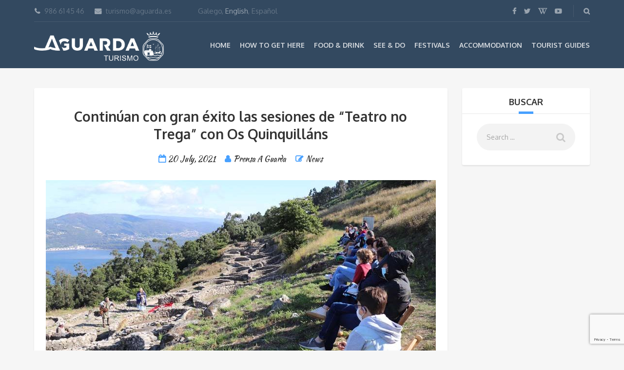

--- FILE ---
content_type: text/html; charset=UTF-8
request_url: https://www.turismoaguarda.es/en/continuan-con-gran-exito-las-sesiones-de-teatro-no-trega-con-os-quinquillans/
body_size: 82449
content:
<!DOCTYPE html>
<html lang="en-US">
<head>
	<meta charset="UTF-8">
	<meta name="description" content="Información turística de A Guarda y alrededores.">
	<meta name="viewport" content="width=device-width, initial-scale=1.0">
	<meta name='robots' content='index, follow, max-image-preview:large, max-snippet:-1, max-video-preview:-1' />
	<style>img:is([sizes="auto" i], [sizes^="auto," i]) { contain-intrinsic-size: 3000px 1500px }</style>
	<link rel="alternate" hreflang="es" href="https://www.turismoaguarda.es/continuan-con-gran-exito-las-sesiones-de-teatro-no-trega-con-os-quinquillans/" />
<link rel="alternate" hreflang="en" href="https://www.turismoaguarda.es/en/continuan-con-gran-exito-las-sesiones-de-teatro-no-trega-con-os-quinquillans/" />
<link rel="alternate" hreflang="gl" href="https://www.turismoaguarda.es/gl/continua-con-grande-exito-as-sesions-de-teatro-no-trega-cos-quinquillans/" />
<link rel="alternate" hreflang="x-default" href="https://www.turismoaguarda.es/continuan-con-gran-exito-las-sesiones-de-teatro-no-trega-con-os-quinquillans/" />

	<!-- This site is optimized with the Yoast SEO plugin v26.8 - https://yoast.com/product/yoast-seo-wordpress/ -->
	<title>Continúan con gran éxito las sesiones de “Teatro no Trega” con Os Quinquilláns | Turismo A Guarda</title>
	<link rel="canonical" href="https://www.turismoaguarda.es/continuan-con-gran-exito-las-sesiones-de-teatro-no-trega-con-os-quinquillans/" />
	<meta property="og:locale" content="en_US" />
	<meta property="og:type" content="article" />
	<meta property="og:title" content="Continúan con gran éxito las sesiones de “Teatro no Trega” con Os Quinquilláns | Turismo A Guarda" />
	<meta property="og:description" content="📌 Informamos que debido al protocolo Covid-19 las sesiones de &#8220;Teatro no Trega&#8221; del miércoles 21 y del miércoles 28 quedan aplazadas. 📅 Las personas que ya estaban inscritas quedan ya agendadas para el miércoles 4 de agosto. • Las visitas tienen lugar, previa inscripción en centrocultural@aguarda.es, todos los miércoles de julio y agosto. •Read more" />
	<meta property="og:url" content="https://www.turismoaguarda.es/continuan-con-gran-exito-las-sesiones-de-teatro-no-trega-con-os-quinquillans/" />
	<meta property="og:site_name" content="Turismo A Guarda" />
	<meta property="article:publisher" content="https://es-es.facebook.com/Turismo-A-Guarda-126223240790625/" />
	<meta property="article:published_time" content="2021-07-20T08:30:28+00:00" />
	<meta property="article:modified_time" content="2021-07-20T14:42:10+00:00" />
	<meta property="og:image" content="https://www.turismoaguarda.es/wp-content/uploads/2021/07/NP-20072021-Continúa-con-grande-éxito-as-sesións-de-“Teatro-no-Trega”-cos-Quinquilláns-3.jpg" />
	<meta property="og:image:width" content="800" />
	<meta property="og:image:height" content="533" />
	<meta property="og:image:type" content="image/jpeg" />
	<meta name="author" content="Prensa A Guarda" />
	<meta name="twitter:card" content="summary_large_image" />
	<meta name="twitter:creator" content="@TurismoAGuarda" />
	<meta name="twitter:site" content="@TurismoAGuarda" />
	<meta name="twitter:label1" content="Written by" />
	<meta name="twitter:data1" content="Prensa A Guarda" />
	<meta name="twitter:label2" content="Est. reading time" />
	<meta name="twitter:data2" content="2 minutes" />
	<script type="application/ld+json" class="yoast-schema-graph">{"@context":"https://schema.org","@graph":[{"@type":"Article","@id":"https://www.turismoaguarda.es/continuan-con-gran-exito-las-sesiones-de-teatro-no-trega-con-os-quinquillans/#article","isPartOf":{"@id":"https://www.turismoaguarda.es/continuan-con-gran-exito-las-sesiones-de-teatro-no-trega-con-os-quinquillans/"},"author":{"name":"Prensa A Guarda","@id":"https://www.turismoaguarda.es/#/schema/person/a8b0c27ad7bcbb6c19799e934727508e"},"headline":"Continúan con gran éxito las sesiones de “Teatro no Trega” con Os Quinquilláns","datePublished":"2021-07-20T08:30:28+00:00","dateModified":"2021-07-20T14:42:10+00:00","mainEntityOfPage":{"@id":"https://www.turismoaguarda.es/continuan-con-gran-exito-las-sesiones-de-teatro-no-trega-con-os-quinquillans/"},"wordCount":465,"commentCount":0,"image":{"@id":"https://www.turismoaguarda.es/continuan-con-gran-exito-las-sesiones-de-teatro-no-trega-con-os-quinquillans/#primaryimage"},"thumbnailUrl":"https://www.turismoaguarda.es/wp-content/uploads/2021/07/NP-20072021-Continúa-con-grande-éxito-as-sesións-de-“Teatro-no-Trega”-cos-Quinquilláns-3.jpg","keywords":["A Guarda","cultura","os quinquillans","turismo"],"articleSection":["Noticias Turismo"],"inLanguage":"en-US","potentialAction":[{"@type":"CommentAction","name":"Comment","target":["https://www.turismoaguarda.es/continuan-con-gran-exito-las-sesiones-de-teatro-no-trega-con-os-quinquillans/#respond"]}]},{"@type":"WebPage","@id":"https://www.turismoaguarda.es/continuan-con-gran-exito-las-sesiones-de-teatro-no-trega-con-os-quinquillans/","url":"https://www.turismoaguarda.es/continuan-con-gran-exito-las-sesiones-de-teatro-no-trega-con-os-quinquillans/","name":"Continúan con gran éxito las sesiones de “Teatro no Trega” con Os Quinquilláns | Turismo A Guarda","isPartOf":{"@id":"https://www.turismoaguarda.es/#website"},"primaryImageOfPage":{"@id":"https://www.turismoaguarda.es/continuan-con-gran-exito-las-sesiones-de-teatro-no-trega-con-os-quinquillans/#primaryimage"},"image":{"@id":"https://www.turismoaguarda.es/continuan-con-gran-exito-las-sesiones-de-teatro-no-trega-con-os-quinquillans/#primaryimage"},"thumbnailUrl":"https://www.turismoaguarda.es/wp-content/uploads/2021/07/NP-20072021-Continúa-con-grande-éxito-as-sesións-de-“Teatro-no-Trega”-cos-Quinquilláns-3.jpg","datePublished":"2021-07-20T08:30:28+00:00","dateModified":"2021-07-20T14:42:10+00:00","author":{"@id":"https://www.turismoaguarda.es/#/schema/person/a8b0c27ad7bcbb6c19799e934727508e"},"breadcrumb":{"@id":"https://www.turismoaguarda.es/continuan-con-gran-exito-las-sesiones-de-teatro-no-trega-con-os-quinquillans/#breadcrumb"},"inLanguage":"en-US","potentialAction":[{"@type":"ReadAction","target":["https://www.turismoaguarda.es/continuan-con-gran-exito-las-sesiones-de-teatro-no-trega-con-os-quinquillans/"]}]},{"@type":"ImageObject","inLanguage":"en-US","@id":"https://www.turismoaguarda.es/continuan-con-gran-exito-las-sesiones-de-teatro-no-trega-con-os-quinquillans/#primaryimage","url":"https://www.turismoaguarda.es/wp-content/uploads/2021/07/NP-20072021-Continúa-con-grande-éxito-as-sesións-de-“Teatro-no-Trega”-cos-Quinquilláns-3.jpg","contentUrl":"https://www.turismoaguarda.es/wp-content/uploads/2021/07/NP-20072021-Continúa-con-grande-éxito-as-sesións-de-“Teatro-no-Trega”-cos-Quinquilláns-3.jpg","width":800,"height":533},{"@type":"BreadcrumbList","@id":"https://www.turismoaguarda.es/continuan-con-gran-exito-las-sesiones-de-teatro-no-trega-con-os-quinquillans/#breadcrumb","itemListElement":[{"@type":"ListItem","position":1,"name":"Portada","item":"https://www.turismoaguarda.es/en/"},{"@type":"ListItem","position":2,"name":"Noticias","item":"https://www.turismoaguarda.es/noticias/"},{"@type":"ListItem","position":3,"name":"Continúan con gran éxito las sesiones de “Teatro no Trega” con Os Quinquilláns"}]},{"@type":"WebSite","@id":"https://www.turismoaguarda.es/#website","url":"https://www.turismoaguarda.es/","name":"Turismo A Guarda","description":"Información turística de A Guarda y alrededores.","potentialAction":[{"@type":"SearchAction","target":{"@type":"EntryPoint","urlTemplate":"https://www.turismoaguarda.es/?s={search_term_string}"},"query-input":{"@type":"PropertyValueSpecification","valueRequired":true,"valueName":"search_term_string"}}],"inLanguage":"en-US"},{"@type":"Person","@id":"https://www.turismoaguarda.es/#/schema/person/a8b0c27ad7bcbb6c19799e934727508e","name":"Prensa A Guarda","image":{"@type":"ImageObject","inLanguage":"en-US","@id":"https://www.turismoaguarda.es/#/schema/person/image/","url":"https://secure.gravatar.com/avatar/387e117f874ba5d0a3439060b45d914395d77287b2e4890a49d1599fc3ef9189?s=96&d=mm&r=g","contentUrl":"https://secure.gravatar.com/avatar/387e117f874ba5d0a3439060b45d914395d77287b2e4890a49d1599fc3ef9189?s=96&d=mm&r=g","caption":"Prensa A Guarda"},"url":"https://www.turismoaguarda.es/en/author/prensa/"}]}</script>
	<!-- / Yoast SEO plugin. -->


<link rel='dns-prefetch' href='//www.google.com' />
<link rel='dns-prefetch' href='//cdnjs.cloudflare.com' />
<link rel='dns-prefetch' href='//fonts.googleapis.com' />
<link rel='dns-prefetch' href='//use.fontawesome.com' />
<link rel='dns-prefetch' href='//www.googletagmanager.com' />
<link rel="alternate" type="application/rss+xml" title="Turismo A Guarda &raquo; Feed" href="https://www.turismoaguarda.es/en/feed/" />
<link rel="alternate" type="application/rss+xml" title="Turismo A Guarda &raquo; Comments Feed" href="https://www.turismoaguarda.es/en/comments/feed/" />
<link rel="alternate" type="text/calendar" title="Turismo A Guarda &raquo; iCal Feed" href="https://www.turismoaguarda.es/en/events/?ical=1" />
<link rel="alternate" type="application/rss+xml" title="Turismo A Guarda &raquo; Continúan con gran éxito las sesiones de “Teatro no Trega” con Os Quinquilláns Comments Feed" href="https://www.turismoaguarda.es/en/continuan-con-gran-exito-las-sesiones-de-teatro-no-trega-con-os-quinquillans/feed/" />
<script type="text/javascript">
/* <![CDATA[ */
window._wpemojiSettings = {"baseUrl":"https:\/\/s.w.org\/images\/core\/emoji\/16.0.1\/72x72\/","ext":".png","svgUrl":"https:\/\/s.w.org\/images\/core\/emoji\/16.0.1\/svg\/","svgExt":".svg","source":{"concatemoji":"https:\/\/www.turismoaguarda.es\/wp-includes\/js\/wp-emoji-release.min.js?ver=6.8.3"}};
/*! This file is auto-generated */
!function(s,n){var o,i,e;function c(e){try{var t={supportTests:e,timestamp:(new Date).valueOf()};sessionStorage.setItem(o,JSON.stringify(t))}catch(e){}}function p(e,t,n){e.clearRect(0,0,e.canvas.width,e.canvas.height),e.fillText(t,0,0);var t=new Uint32Array(e.getImageData(0,0,e.canvas.width,e.canvas.height).data),a=(e.clearRect(0,0,e.canvas.width,e.canvas.height),e.fillText(n,0,0),new Uint32Array(e.getImageData(0,0,e.canvas.width,e.canvas.height).data));return t.every(function(e,t){return e===a[t]})}function u(e,t){e.clearRect(0,0,e.canvas.width,e.canvas.height),e.fillText(t,0,0);for(var n=e.getImageData(16,16,1,1),a=0;a<n.data.length;a++)if(0!==n.data[a])return!1;return!0}function f(e,t,n,a){switch(t){case"flag":return n(e,"\ud83c\udff3\ufe0f\u200d\u26a7\ufe0f","\ud83c\udff3\ufe0f\u200b\u26a7\ufe0f")?!1:!n(e,"\ud83c\udde8\ud83c\uddf6","\ud83c\udde8\u200b\ud83c\uddf6")&&!n(e,"\ud83c\udff4\udb40\udc67\udb40\udc62\udb40\udc65\udb40\udc6e\udb40\udc67\udb40\udc7f","\ud83c\udff4\u200b\udb40\udc67\u200b\udb40\udc62\u200b\udb40\udc65\u200b\udb40\udc6e\u200b\udb40\udc67\u200b\udb40\udc7f");case"emoji":return!a(e,"\ud83e\udedf")}return!1}function g(e,t,n,a){var r="undefined"!=typeof WorkerGlobalScope&&self instanceof WorkerGlobalScope?new OffscreenCanvas(300,150):s.createElement("canvas"),o=r.getContext("2d",{willReadFrequently:!0}),i=(o.textBaseline="top",o.font="600 32px Arial",{});return e.forEach(function(e){i[e]=t(o,e,n,a)}),i}function t(e){var t=s.createElement("script");t.src=e,t.defer=!0,s.head.appendChild(t)}"undefined"!=typeof Promise&&(o="wpEmojiSettingsSupports",i=["flag","emoji"],n.supports={everything:!0,everythingExceptFlag:!0},e=new Promise(function(e){s.addEventListener("DOMContentLoaded",e,{once:!0})}),new Promise(function(t){var n=function(){try{var e=JSON.parse(sessionStorage.getItem(o));if("object"==typeof e&&"number"==typeof e.timestamp&&(new Date).valueOf()<e.timestamp+604800&&"object"==typeof e.supportTests)return e.supportTests}catch(e){}return null}();if(!n){if("undefined"!=typeof Worker&&"undefined"!=typeof OffscreenCanvas&&"undefined"!=typeof URL&&URL.createObjectURL&&"undefined"!=typeof Blob)try{var e="postMessage("+g.toString()+"("+[JSON.stringify(i),f.toString(),p.toString(),u.toString()].join(",")+"));",a=new Blob([e],{type:"text/javascript"}),r=new Worker(URL.createObjectURL(a),{name:"wpTestEmojiSupports"});return void(r.onmessage=function(e){c(n=e.data),r.terminate(),t(n)})}catch(e){}c(n=g(i,f,p,u))}t(n)}).then(function(e){for(var t in e)n.supports[t]=e[t],n.supports.everything=n.supports.everything&&n.supports[t],"flag"!==t&&(n.supports.everythingExceptFlag=n.supports.everythingExceptFlag&&n.supports[t]);n.supports.everythingExceptFlag=n.supports.everythingExceptFlag&&!n.supports.flag,n.DOMReady=!1,n.readyCallback=function(){n.DOMReady=!0}}).then(function(){return e}).then(function(){var e;n.supports.everything||(n.readyCallback(),(e=n.source||{}).concatemoji?t(e.concatemoji):e.wpemoji&&e.twemoji&&(t(e.twemoji),t(e.wpemoji)))}))}((window,document),window._wpemojiSettings);
/* ]]> */
</script>
<style id='wp-emoji-styles-inline-css' type='text/css'>

	img.wp-smiley, img.emoji {
		display: inline !important;
		border: none !important;
		box-shadow: none !important;
		height: 1em !important;
		width: 1em !important;
		margin: 0 0.07em !important;
		vertical-align: -0.1em !important;
		background: none !important;
		padding: 0 !important;
	}
</style>
<link rel='stylesheet' id='wp-block-library-css' href='https://www.turismoaguarda.es/wp-includes/css/dist/block-library/style.min.css?ver=6.8.3' type='text/css' media='all' />
<style id='classic-theme-styles-inline-css' type='text/css'>
/*! This file is auto-generated */
.wp-block-button__link{color:#fff;background-color:#32373c;border-radius:9999px;box-shadow:none;text-decoration:none;padding:calc(.667em + 2px) calc(1.333em + 2px);font-size:1.125em}.wp-block-file__button{background:#32373c;color:#fff;text-decoration:none}
</style>
<style id='global-styles-inline-css' type='text/css'>
:root{--wp--preset--aspect-ratio--square: 1;--wp--preset--aspect-ratio--4-3: 4/3;--wp--preset--aspect-ratio--3-4: 3/4;--wp--preset--aspect-ratio--3-2: 3/2;--wp--preset--aspect-ratio--2-3: 2/3;--wp--preset--aspect-ratio--16-9: 16/9;--wp--preset--aspect-ratio--9-16: 9/16;--wp--preset--color--black: #000000;--wp--preset--color--cyan-bluish-gray: #abb8c3;--wp--preset--color--white: #ffffff;--wp--preset--color--pale-pink: #f78da7;--wp--preset--color--vivid-red: #cf2e2e;--wp--preset--color--luminous-vivid-orange: #ff6900;--wp--preset--color--luminous-vivid-amber: #fcb900;--wp--preset--color--light-green-cyan: #7bdcb5;--wp--preset--color--vivid-green-cyan: #00d084;--wp--preset--color--pale-cyan-blue: #8ed1fc;--wp--preset--color--vivid-cyan-blue: #0693e3;--wp--preset--color--vivid-purple: #9b51e0;--wp--preset--gradient--vivid-cyan-blue-to-vivid-purple: linear-gradient(135deg,rgba(6,147,227,1) 0%,rgb(155,81,224) 100%);--wp--preset--gradient--light-green-cyan-to-vivid-green-cyan: linear-gradient(135deg,rgb(122,220,180) 0%,rgb(0,208,130) 100%);--wp--preset--gradient--luminous-vivid-amber-to-luminous-vivid-orange: linear-gradient(135deg,rgba(252,185,0,1) 0%,rgba(255,105,0,1) 100%);--wp--preset--gradient--luminous-vivid-orange-to-vivid-red: linear-gradient(135deg,rgba(255,105,0,1) 0%,rgb(207,46,46) 100%);--wp--preset--gradient--very-light-gray-to-cyan-bluish-gray: linear-gradient(135deg,rgb(238,238,238) 0%,rgb(169,184,195) 100%);--wp--preset--gradient--cool-to-warm-spectrum: linear-gradient(135deg,rgb(74,234,220) 0%,rgb(151,120,209) 20%,rgb(207,42,186) 40%,rgb(238,44,130) 60%,rgb(251,105,98) 80%,rgb(254,248,76) 100%);--wp--preset--gradient--blush-light-purple: linear-gradient(135deg,rgb(255,206,236) 0%,rgb(152,150,240) 100%);--wp--preset--gradient--blush-bordeaux: linear-gradient(135deg,rgb(254,205,165) 0%,rgb(254,45,45) 50%,rgb(107,0,62) 100%);--wp--preset--gradient--luminous-dusk: linear-gradient(135deg,rgb(255,203,112) 0%,rgb(199,81,192) 50%,rgb(65,88,208) 100%);--wp--preset--gradient--pale-ocean: linear-gradient(135deg,rgb(255,245,203) 0%,rgb(182,227,212) 50%,rgb(51,167,181) 100%);--wp--preset--gradient--electric-grass: linear-gradient(135deg,rgb(202,248,128) 0%,rgb(113,206,126) 100%);--wp--preset--gradient--midnight: linear-gradient(135deg,rgb(2,3,129) 0%,rgb(40,116,252) 100%);--wp--preset--font-size--small: 13px;--wp--preset--font-size--medium: 20px;--wp--preset--font-size--large: 36px;--wp--preset--font-size--x-large: 42px;--wp--preset--spacing--20: 0.44rem;--wp--preset--spacing--30: 0.67rem;--wp--preset--spacing--40: 1rem;--wp--preset--spacing--50: 1.5rem;--wp--preset--spacing--60: 2.25rem;--wp--preset--spacing--70: 3.38rem;--wp--preset--spacing--80: 5.06rem;--wp--preset--shadow--natural: 6px 6px 9px rgba(0, 0, 0, 0.2);--wp--preset--shadow--deep: 12px 12px 50px rgba(0, 0, 0, 0.4);--wp--preset--shadow--sharp: 6px 6px 0px rgba(0, 0, 0, 0.2);--wp--preset--shadow--outlined: 6px 6px 0px -3px rgba(255, 255, 255, 1), 6px 6px rgba(0, 0, 0, 1);--wp--preset--shadow--crisp: 6px 6px 0px rgba(0, 0, 0, 1);}:where(.is-layout-flex){gap: 0.5em;}:where(.is-layout-grid){gap: 0.5em;}body .is-layout-flex{display: flex;}.is-layout-flex{flex-wrap: wrap;align-items: center;}.is-layout-flex > :is(*, div){margin: 0;}body .is-layout-grid{display: grid;}.is-layout-grid > :is(*, div){margin: 0;}:where(.wp-block-columns.is-layout-flex){gap: 2em;}:where(.wp-block-columns.is-layout-grid){gap: 2em;}:where(.wp-block-post-template.is-layout-flex){gap: 1.25em;}:where(.wp-block-post-template.is-layout-grid){gap: 1.25em;}.has-black-color{color: var(--wp--preset--color--black) !important;}.has-cyan-bluish-gray-color{color: var(--wp--preset--color--cyan-bluish-gray) !important;}.has-white-color{color: var(--wp--preset--color--white) !important;}.has-pale-pink-color{color: var(--wp--preset--color--pale-pink) !important;}.has-vivid-red-color{color: var(--wp--preset--color--vivid-red) !important;}.has-luminous-vivid-orange-color{color: var(--wp--preset--color--luminous-vivid-orange) !important;}.has-luminous-vivid-amber-color{color: var(--wp--preset--color--luminous-vivid-amber) !important;}.has-light-green-cyan-color{color: var(--wp--preset--color--light-green-cyan) !important;}.has-vivid-green-cyan-color{color: var(--wp--preset--color--vivid-green-cyan) !important;}.has-pale-cyan-blue-color{color: var(--wp--preset--color--pale-cyan-blue) !important;}.has-vivid-cyan-blue-color{color: var(--wp--preset--color--vivid-cyan-blue) !important;}.has-vivid-purple-color{color: var(--wp--preset--color--vivid-purple) !important;}.has-black-background-color{background-color: var(--wp--preset--color--black) !important;}.has-cyan-bluish-gray-background-color{background-color: var(--wp--preset--color--cyan-bluish-gray) !important;}.has-white-background-color{background-color: var(--wp--preset--color--white) !important;}.has-pale-pink-background-color{background-color: var(--wp--preset--color--pale-pink) !important;}.has-vivid-red-background-color{background-color: var(--wp--preset--color--vivid-red) !important;}.has-luminous-vivid-orange-background-color{background-color: var(--wp--preset--color--luminous-vivid-orange) !important;}.has-luminous-vivid-amber-background-color{background-color: var(--wp--preset--color--luminous-vivid-amber) !important;}.has-light-green-cyan-background-color{background-color: var(--wp--preset--color--light-green-cyan) !important;}.has-vivid-green-cyan-background-color{background-color: var(--wp--preset--color--vivid-green-cyan) !important;}.has-pale-cyan-blue-background-color{background-color: var(--wp--preset--color--pale-cyan-blue) !important;}.has-vivid-cyan-blue-background-color{background-color: var(--wp--preset--color--vivid-cyan-blue) !important;}.has-vivid-purple-background-color{background-color: var(--wp--preset--color--vivid-purple) !important;}.has-black-border-color{border-color: var(--wp--preset--color--black) !important;}.has-cyan-bluish-gray-border-color{border-color: var(--wp--preset--color--cyan-bluish-gray) !important;}.has-white-border-color{border-color: var(--wp--preset--color--white) !important;}.has-pale-pink-border-color{border-color: var(--wp--preset--color--pale-pink) !important;}.has-vivid-red-border-color{border-color: var(--wp--preset--color--vivid-red) !important;}.has-luminous-vivid-orange-border-color{border-color: var(--wp--preset--color--luminous-vivid-orange) !important;}.has-luminous-vivid-amber-border-color{border-color: var(--wp--preset--color--luminous-vivid-amber) !important;}.has-light-green-cyan-border-color{border-color: var(--wp--preset--color--light-green-cyan) !important;}.has-vivid-green-cyan-border-color{border-color: var(--wp--preset--color--vivid-green-cyan) !important;}.has-pale-cyan-blue-border-color{border-color: var(--wp--preset--color--pale-cyan-blue) !important;}.has-vivid-cyan-blue-border-color{border-color: var(--wp--preset--color--vivid-cyan-blue) !important;}.has-vivid-purple-border-color{border-color: var(--wp--preset--color--vivid-purple) !important;}.has-vivid-cyan-blue-to-vivid-purple-gradient-background{background: var(--wp--preset--gradient--vivid-cyan-blue-to-vivid-purple) !important;}.has-light-green-cyan-to-vivid-green-cyan-gradient-background{background: var(--wp--preset--gradient--light-green-cyan-to-vivid-green-cyan) !important;}.has-luminous-vivid-amber-to-luminous-vivid-orange-gradient-background{background: var(--wp--preset--gradient--luminous-vivid-amber-to-luminous-vivid-orange) !important;}.has-luminous-vivid-orange-to-vivid-red-gradient-background{background: var(--wp--preset--gradient--luminous-vivid-orange-to-vivid-red) !important;}.has-very-light-gray-to-cyan-bluish-gray-gradient-background{background: var(--wp--preset--gradient--very-light-gray-to-cyan-bluish-gray) !important;}.has-cool-to-warm-spectrum-gradient-background{background: var(--wp--preset--gradient--cool-to-warm-spectrum) !important;}.has-blush-light-purple-gradient-background{background: var(--wp--preset--gradient--blush-light-purple) !important;}.has-blush-bordeaux-gradient-background{background: var(--wp--preset--gradient--blush-bordeaux) !important;}.has-luminous-dusk-gradient-background{background: var(--wp--preset--gradient--luminous-dusk) !important;}.has-pale-ocean-gradient-background{background: var(--wp--preset--gradient--pale-ocean) !important;}.has-electric-grass-gradient-background{background: var(--wp--preset--gradient--electric-grass) !important;}.has-midnight-gradient-background{background: var(--wp--preset--gradient--midnight) !important;}.has-small-font-size{font-size: var(--wp--preset--font-size--small) !important;}.has-medium-font-size{font-size: var(--wp--preset--font-size--medium) !important;}.has-large-font-size{font-size: var(--wp--preset--font-size--large) !important;}.has-x-large-font-size{font-size: var(--wp--preset--font-size--x-large) !important;}
:where(.wp-block-post-template.is-layout-flex){gap: 1.25em;}:where(.wp-block-post-template.is-layout-grid){gap: 1.25em;}
:where(.wp-block-columns.is-layout-flex){gap: 2em;}:where(.wp-block-columns.is-layout-grid){gap: 2em;}
:root :where(.wp-block-pullquote){font-size: 1.5em;line-height: 1.6;}
</style>
<link rel='stylesheet' id='contact-form-7-css' href='https://www.turismoaguarda.es/wp-content/plugins/contact-form-7/includes/css/styles.css?ver=6.1.4' type='text/css' media='all' />
<link rel='stylesheet' id='fancybox-for-wp-css' href='https://www.turismoaguarda.es/wp-content/plugins/fancybox-for-wordpress/assets/css/fancybox.css?ver=1.3.4' type='text/css' media='all' />
<link rel='stylesheet' id='wpml-legacy-dropdown-0-css' href='https://www.turismoaguarda.es/wp-content/plugins/sitepress-multilingual-cms/templates/language-switchers/legacy-dropdown/style.min.css?ver=1' type='text/css' media='all' />
<style id='wpml-legacy-dropdown-0-inline-css' type='text/css'>
.wpml-ls-statics-shortcode_actions{background-color:#eeeeee;}.wpml-ls-statics-shortcode_actions, .wpml-ls-statics-shortcode_actions .wpml-ls-sub-menu, .wpml-ls-statics-shortcode_actions a {border-color:#cdcdcd;}.wpml-ls-statics-shortcode_actions a, .wpml-ls-statics-shortcode_actions .wpml-ls-sub-menu a, .wpml-ls-statics-shortcode_actions .wpml-ls-sub-menu a:link, .wpml-ls-statics-shortcode_actions li:not(.wpml-ls-current-language) .wpml-ls-link, .wpml-ls-statics-shortcode_actions li:not(.wpml-ls-current-language) .wpml-ls-link:link {color:#444444;background-color:#ffffff;}.wpml-ls-statics-shortcode_actions .wpml-ls-sub-menu a:hover,.wpml-ls-statics-shortcode_actions .wpml-ls-sub-menu a:focus, .wpml-ls-statics-shortcode_actions .wpml-ls-sub-menu a:link:hover, .wpml-ls-statics-shortcode_actions .wpml-ls-sub-menu a:link:focus {color:#000000;background-color:#eeeeee;}.wpml-ls-statics-shortcode_actions .wpml-ls-current-language > a {color:#444444;background-color:#ffffff;}.wpml-ls-statics-shortcode_actions .wpml-ls-current-language:hover>a, .wpml-ls-statics-shortcode_actions .wpml-ls-current-language>a:focus {color:#000000;background-color:#eeeeee;}
</style>
<link rel='stylesheet' id='theme-addons-css' href='https://www.turismoaguarda.es/wp-content/themes/adventure-tours/assets/csslib/theme-addons.min.css?ver=1.3.0' type='text/css' media='all' />
<link rel='stylesheet' id='style-css-css' href='https://www.turismoaguarda.es/wp-content/uploads/adventure-tours-assets/main-custom.css?ver=6.8.3' type='text/css' media='all' />
<link rel='stylesheet' id='theme-font-google-fonts-css' href='//fonts.googleapis.com/css?family=Oxygen%3A400normal%2C700normal%7CKaushan+Script%3A400normal&#038;ver=6.8.3' type='text/css' media='all' />
<link rel='stylesheet' id='icons-font-d8c8338f00bef89675af2c364fe24070-css' href='https://www.turismoaguarda.es/wp-content/themes/adventure-tours/assets/csslib/adventure-tours-icons.css?ver=6.8.3' type='text/css' media='all' />
<link rel='stylesheet' id='wpbdp_font_awesome-css' href='https://use.fontawesome.com/releases/v5.14.0/css/all.css?ver=5.14.0' type='text/css' media='all' />
<link rel='stylesheet' id='wpbdp-widgets-css' href='https://www.turismoaguarda.es/wp-content/plugins/business-directory-plugin/assets/css/widgets.min.css?ver=5.11.1' type='text/css' media='all' />
<link rel='stylesheet' id='jquery-lazyloadxt-fadein-css-css' href='//www.turismoaguarda.es/wp-content/plugins/a3-lazy-load/assets/css/jquery.lazyloadxt.fadein.css?ver=6.8.3' type='text/css' media='all' />
<link rel='stylesheet' id='a3a3_lazy_load-css' href='//www.turismoaguarda.es/wp-content/uploads/sass/a3_lazy_load.min.css?ver=1539850346' type='text/css' media='all' />
<link rel='stylesheet' id='__EPYT__style-css' href='https://www.turismoaguarda.es/wp-content/plugins/youtube-embed-plus/styles/ytprefs.min.css?ver=14.2.4' type='text/css' media='all' />
<style id='__EPYT__style-inline-css' type='text/css'>

                .epyt-gallery-thumb {
                        width: 33.333%;
                }
                
</style>
<link rel='stylesheet' id='default-styles-css' href='https://www.turismoaguarda.es/wp-content/plugins/business-directory-plugin/themes/default/assets/styles.css?ver=5.11.1' type='text/css' media='all' />
<script type="text/javascript" id="wpml-cookie-js-extra">
/* <![CDATA[ */
var wpml_cookies = {"wp-wpml_current_language":{"value":"en","expires":1,"path":"\/"}};
var wpml_cookies = {"wp-wpml_current_language":{"value":"en","expires":1,"path":"\/"}};
/* ]]> */
</script>
<script type="text/javascript" src="https://www.turismoaguarda.es/wp-content/plugins/sitepress-multilingual-cms/res/js/cookies/language-cookie.js?ver=486900" id="wpml-cookie-js" defer="defer" data-wp-strategy="defer"></script>
<script type="text/javascript" src="https://www.turismoaguarda.es/wp-includes/js/jquery/jquery.min.js?ver=3.7.1" id="jquery-core-js"></script>
<script type="text/javascript" src="https://www.turismoaguarda.es/wp-includes/js/jquery/jquery-migrate.min.js?ver=3.4.1" id="jquery-migrate-js"></script>
<script type="text/javascript" src="https://www.turismoaguarda.es/wp-content/plugins/fancybox-for-wordpress/assets/js/purify.min.js?ver=1.3.4" id="purify-js"></script>
<script type="text/javascript" src="https://www.turismoaguarda.es/wp-content/plugins/fancybox-for-wordpress/assets/js/jquery.fancybox.js?ver=1.3.4" id="fancybox-for-wp-js"></script>
<script type="text/javascript" src="https://www.turismoaguarda.es/wp-content/plugins/sitepress-multilingual-cms/templates/language-switchers/legacy-dropdown/script.min.js?ver=1" id="wpml-legacy-dropdown-0-js"></script>
<script type="text/javascript" id="jquery-lazyloadxt-js-extra">
/* <![CDATA[ */
var a3_lazyload_params = {"apply_images":"1","apply_videos":"1"};
/* ]]> */
</script>
<script type="text/javascript" src="//www.turismoaguarda.es/wp-content/plugins/a3-lazy-load/assets/js/jquery.lazyloadxt.extra.min.js?ver=2.7.6" id="jquery-lazyloadxt-js"></script>
<script type="text/javascript" src="//www.turismoaguarda.es/wp-content/plugins/a3-lazy-load/assets/js/jquery.lazyloadxt.srcset.min.js?ver=2.7.6" id="jquery-lazyloadxt-srcset-js"></script>
<script type="text/javascript" id="jquery-lazyloadxt-extend-js-extra">
/* <![CDATA[ */
var a3_lazyload_extend_params = {"edgeY":"0","horizontal_container_classnames":""};
/* ]]> */
</script>
<script type="text/javascript" src="//www.turismoaguarda.es/wp-content/plugins/a3-lazy-load/assets/js/jquery.lazyloadxt.extend.js?ver=2.7.6" id="jquery-lazyloadxt-extend-js"></script>
<script type="text/javascript" id="__ytprefs__-js-extra">
/* <![CDATA[ */
var _EPYT_ = {"ajaxurl":"https:\/\/www.turismoaguarda.es\/wp-admin\/admin-ajax.php","security":"f72261f0b2","gallery_scrolloffset":"20","eppathtoscripts":"https:\/\/www.turismoaguarda.es\/wp-content\/plugins\/youtube-embed-plus\/scripts\/","eppath":"https:\/\/www.turismoaguarda.es\/wp-content\/plugins\/youtube-embed-plus\/","epresponsiveselector":"[\"iframe.__youtube_prefs_widget__\"]","epdovol":"1","version":"14.2.4","evselector":"iframe.__youtube_prefs__[src], iframe[src*=\"youtube.com\/embed\/\"], iframe[src*=\"youtube-nocookie.com\/embed\/\"]","ajax_compat":"","maxres_facade":"eager","ytapi_load":"light","pause_others":"","stopMobileBuffer":"1","facade_mode":"","not_live_on_channel":""};
/* ]]> */
</script>
<script type="text/javascript" src="https://www.turismoaguarda.es/wp-content/plugins/youtube-embed-plus/scripts/ytprefs.min.js?ver=14.2.4" id="__ytprefs__-js"></script>
<script type="text/javascript" src="//cdnjs.cloudflare.com/ajax/libs/jquery-easing/1.4.1/jquery.easing.min.js?ver=6.8.3" id="jquery-easing-js"></script>
<link rel="https://api.w.org/" href="https://www.turismoaguarda.es/en/wp-json/" /><link rel="alternate" title="JSON" type="application/json" href="https://www.turismoaguarda.es/en/wp-json/wp/v2/posts/14581" /><link rel="EditURI" type="application/rsd+xml" title="RSD" href="https://www.turismoaguarda.es/xmlrpc.php?rsd" />
<meta name="generator" content="WordPress 6.8.3" />
<link rel='shortlink' href='https://www.turismoaguarda.es/en/?p=14581' />
<link rel="alternate" title="oEmbed (JSON)" type="application/json+oembed" href="https://www.turismoaguarda.es/en/wp-json/oembed/1.0/embed?url=https%3A%2F%2Fwww.turismoaguarda.es%2Fen%2Fcontinuan-con-gran-exito-las-sesiones-de-teatro-no-trega-con-os-quinquillans%2F" />
<link rel="alternate" title="oEmbed (XML)" type="text/xml+oembed" href="https://www.turismoaguarda.es/en/wp-json/oembed/1.0/embed?url=https%3A%2F%2Fwww.turismoaguarda.es%2Fen%2Fcontinuan-con-gran-exito-las-sesiones-de-teatro-no-trega-con-os-quinquillans%2F&#038;format=xml" />
<meta name="generator" content="WPML ver:4.8.6 stt:1,64,2;" />

<!-- Fancybox for WordPress v3.3.7 -->
<style type="text/css">
	.fancybox-slide--image .fancybox-content{background-color: #FFFFFF}div.fancybox-caption{display:none !important;}
	
	img.fancybox-image{border-width:10px;border-color:#FFFFFF;border-style:solid;}
	div.fancybox-bg{background-color:rgba(102,102,102,0.3);opacity:1 !important;}div.fancybox-content{border-color:#FFFFFF}
	div#fancybox-title{background-color:#FFFFFF}
	div.fancybox-content{background-color:#FFFFFF}
	div#fancybox-title-inside{color:#333333}
	
	
	
	div.fancybox-caption p.caption-title{display:inline-block}
	div.fancybox-caption p.caption-title{font-size:14px}
	div.fancybox-caption p.caption-title{color:#333333}
	div.fancybox-caption {color:#333333}div.fancybox-caption p.caption-title {background:#fff; width:auto;padding:10px 30px;}div.fancybox-content p.caption-title{color:#333333;margin: 0;padding: 5px 0;}
</style><script type="text/javascript">
	jQuery(function () {

		var mobileOnly = false;
		
		if (mobileOnly) {
			return;
		}

		jQuery.fn.getTitle = function () { // Copy the title of every IMG tag and add it to its parent A so that fancybox can show titles
			var arr = jQuery("a[data-fancybox]");jQuery.each(arr, function() {var title = jQuery(this).children("img").attr("title") || '';var figCaptionHtml = jQuery(this).next("figcaption").html() || '';var processedCaption = figCaptionHtml;if (figCaptionHtml.length && typeof DOMPurify === 'function') {processedCaption = DOMPurify.sanitize(figCaptionHtml, {USE_PROFILES: {html: true}});} else if (figCaptionHtml.length) {processedCaption = jQuery("<div>").text(figCaptionHtml).html();}var newTitle = title;if (processedCaption.length) {newTitle = title.length ? title + " " + processedCaption : processedCaption;}if (newTitle.length) {jQuery(this).attr("title", newTitle);}});		}

		// Supported file extensions

				var thumbnails = jQuery("a:has(img)").not(".nolightbox").not('.envira-gallery-link').not('.ngg-simplelightbox').filter(function () {
			return /\.(jpe?g|png|gif|mp4|webp|bmp|pdf)(\?[^/]*)*$/i.test(jQuery(this).attr('href'))
		});
		

		// Add data-type iframe for links that are not images or videos.
		var iframeLinks = jQuery('.fancyboxforwp').filter(function () {
			return !/\.(jpe?g|png|gif|mp4|webp|bmp|pdf)(\?[^/]*)*$/i.test(jQuery(this).attr('href'))
		}).filter(function () {
			return !/vimeo|youtube/i.test(jQuery(this).attr('href'))
		});
		iframeLinks.attr({"data-type": "iframe"}).getTitle();

				// Gallery All
		thumbnails.addClass("fancyboxforwp").attr("data-fancybox", "gallery").getTitle();
		iframeLinks.attr({"data-fancybox": "gallery"}).getTitle();

		// Gallery type NONE
		
		// Call fancybox and apply it on any link with a rel atribute that starts with "fancybox", with the options set on the admin panel
		jQuery("a.fancyboxforwp").fancyboxforwp({
			loop: false,
			smallBtn: false,
			zoomOpacity: "auto",
			animationEffect: "fade",
			animationDuration: 500,
			transitionEffect: "fade",
			transitionDuration: "300",
			overlayShow: true,
			overlayOpacity: "0.3",
			titleShow: true,
			titlePosition: "inside",
			keyboard: true,
			showCloseButton: false,
			arrows: true,
			clickContent:false,
			clickSlide: "close",
			mobile: {
				clickContent: function (current, event) {
					return current.type === "image" ? "toggleControls" : false;
				},
				clickSlide: function (current, event) {
					return current.type === "image" ? "close" : "close";
				},
			},
			wheel: false,
			toolbar: true,
			preventCaptionOverlap: true,
			onInit: function() { },			onDeactivate
	: function() { },		beforeClose: function() { },			afterShow: function(instance) { jQuery( ".fancybox-image" ).on("click", function( ){ ( instance.isScaledDown() ) ? instance.scaleToActual() : instance.scaleToFit() }) },				afterClose: function() { },					caption : function( instance, item ) {var title = "";if("undefined" != typeof jQuery(this).context ){var title = jQuery(this).context.title;} else { var title = ("undefined" != typeof jQuery(this).attr("title")) ? jQuery(this).attr("title") : false;}var caption = jQuery(this).data('caption') || '';if ( item.type === 'image' && title.length ) {caption = (caption.length ? caption + '<br />' : '') + '<p class="caption-title">'+jQuery("<div>").text(title).html()+'</p>' ;}if (typeof DOMPurify === "function" && caption.length) { return DOMPurify.sanitize(caption, {USE_PROFILES: {html: true}}); } else { return jQuery("<div>").text(caption).html(); }},
		afterLoad : function( instance, current ) {var captionContent = current.opts.caption || '';var sanitizedCaptionString = '';if (typeof DOMPurify === 'function' && captionContent.length) {sanitizedCaptionString = DOMPurify.sanitize(captionContent, {USE_PROFILES: {html: true}});} else if (captionContent.length) { sanitizedCaptionString = jQuery("<div>").text(captionContent).html();}if (sanitizedCaptionString.length) { current.$content.append(jQuery('<div class=\"fancybox-custom-caption inside-caption\" style=\" position: absolute;left:0;right:0;color:#000;margin:0 auto;bottom:0;text-align:center;background-color:#FFFFFF \"></div>').html(sanitizedCaptionString)); }},
			})
		;

			})
</script>
<!-- END Fancybox for WordPress -->
<meta name="generator" content="Site Kit by Google 1.171.0" /><meta name="tec-api-version" content="v1"><meta name="tec-api-origin" content="https://www.turismoaguarda.es/en/"><link rel="alternate" href="https://www.turismoaguarda.es/en/wp-json/tribe/events/v1/" /><meta name="generator" content="Powered by Visual Composer - drag and drop page builder for WordPress."/>
<!--[if lte IE 9]><link rel="stylesheet" type="text/css" href="https://www.turismoaguarda.es/wp-content/plugins/js_composer/assets/css/vc_lte_ie9.min.css" media="screen"><![endif]--><!--[if IE  8]><link rel="stylesheet" type="text/css" href="https://www.turismoaguarda.es/wp-content/plugins/js_composer/assets/css/vc-ie8.min.css" media="screen"><![endif]--><meta name="generator" content="Powered by Slider Revolution 6.7.28 - responsive, Mobile-Friendly Slider Plugin for WordPress with comfortable drag and drop interface." />
<link rel="icon" href="https://www.turismoaguarda.es/wp-content/uploads/2016/04/cropped-favicon-1-32x32.png" sizes="32x32" />
<link rel="icon" href="https://www.turismoaguarda.es/wp-content/uploads/2016/04/cropped-favicon-1-192x192.png" sizes="192x192" />
<link rel="apple-touch-icon" href="https://www.turismoaguarda.es/wp-content/uploads/2016/04/cropped-favicon-1-180x180.png" />
<meta name="msapplication-TileImage" content="https://www.turismoaguarda.es/wp-content/uploads/2016/04/cropped-favicon-1-270x270.png" />
<script>function setREVStartSize(e){
			//window.requestAnimationFrame(function() {
				window.RSIW = window.RSIW===undefined ? window.innerWidth : window.RSIW;
				window.RSIH = window.RSIH===undefined ? window.innerHeight : window.RSIH;
				try {
					var pw = document.getElementById(e.c).parentNode.offsetWidth,
						newh;
					pw = pw===0 || isNaN(pw) || (e.l=="fullwidth" || e.layout=="fullwidth") ? window.RSIW : pw;
					e.tabw = e.tabw===undefined ? 0 : parseInt(e.tabw);
					e.thumbw = e.thumbw===undefined ? 0 : parseInt(e.thumbw);
					e.tabh = e.tabh===undefined ? 0 : parseInt(e.tabh);
					e.thumbh = e.thumbh===undefined ? 0 : parseInt(e.thumbh);
					e.tabhide = e.tabhide===undefined ? 0 : parseInt(e.tabhide);
					e.thumbhide = e.thumbhide===undefined ? 0 : parseInt(e.thumbhide);
					e.mh = e.mh===undefined || e.mh=="" || e.mh==="auto" ? 0 : parseInt(e.mh,0);
					if(e.layout==="fullscreen" || e.l==="fullscreen")
						newh = Math.max(e.mh,window.RSIH);
					else{
						e.gw = Array.isArray(e.gw) ? e.gw : [e.gw];
						for (var i in e.rl) if (e.gw[i]===undefined || e.gw[i]===0) e.gw[i] = e.gw[i-1];
						e.gh = e.el===undefined || e.el==="" || (Array.isArray(e.el) && e.el.length==0)? e.gh : e.el;
						e.gh = Array.isArray(e.gh) ? e.gh : [e.gh];
						for (var i in e.rl) if (e.gh[i]===undefined || e.gh[i]===0) e.gh[i] = e.gh[i-1];
											
						var nl = new Array(e.rl.length),
							ix = 0,
							sl;
						e.tabw = e.tabhide>=pw ? 0 : e.tabw;
						e.thumbw = e.thumbhide>=pw ? 0 : e.thumbw;
						e.tabh = e.tabhide>=pw ? 0 : e.tabh;
						e.thumbh = e.thumbhide>=pw ? 0 : e.thumbh;
						for (var i in e.rl) nl[i] = e.rl[i]<window.RSIW ? 0 : e.rl[i];
						sl = nl[0];
						for (var i in nl) if (sl>nl[i] && nl[i]>0) { sl = nl[i]; ix=i;}
						var m = pw>(e.gw[ix]+e.tabw+e.thumbw) ? 1 : (pw-(e.tabw+e.thumbw)) / (e.gw[ix]);
						newh =  (e.gh[ix] * m) + (e.tabh + e.thumbh);
					}
					var el = document.getElementById(e.c);
					if (el!==null && el) el.style.height = newh+"px";
					el = document.getElementById(e.c+"_wrapper");
					if (el!==null && el) {
						el.style.height = newh+"px";
						el.style.display = "block";
					}
				} catch(e){
					console.log("Failure at Presize of Slider:" + e)
				}
			//});
		  };</script>
		<style type="text/css" id="wp-custom-css">
			.fa, .far, .fas {
    font-family: "FontAwesome" !important;
}

.popupmap{
  position: absolute;
  width: 100vw;
  left: 10px;
	right:10px;
	top:10px;
  height: 85vh;
}
.popupmap .wpb_column,
.popupmap .vc_column-inner,
.popupmap .wpb_wrapper,
.popupmap .wpb_raw_code{
	height:100%
}

.bSectionMap{
	display:None
}
.user-role-administrator .bSectionMap{
	display:block
}
.bContainerMap .wpb_wrapper {
  min-height: 50vh;
	position:relative;
	margin-left:-40px;
	margin-right:-40px;
}
#bWidgetMap {
  position: absolute;
  left: 0;
  right: 0;
  top: 0;
  min-height: 50vh;
  z-index: 3000;
  }

.full-width {
  width: 100%;
}
.full-width a {
  display:block;
	width: 100%;
}

.vc_btn3-container.full-width.disabled{
	display:none !important
}
#rev_slider_4_1_wrapper {
  z-index: 0;
}		</style>
		<noscript><style type="text/css"> .wpb_animate_when_almost_visible { opacity: 1; }</style></noscript>	<link rel="stylesheet" type="text/css" href="/wp-content/themes/adventure-tours/style.css">
	<script src="/wp-content/themes/adventure-tours/custom.js" type="text/javascript" charset="utf-8"></script>
</head>
<body class="wp-singular post-template-default single single-post postid-14581 single-format-standard wp-theme-adventure-tours tribe-no-js page-template-adventure-tours wpbdp-with-button-styles wpb-js-composer js-comp-ver-4.11.2 vc_responsive">
	<div class="layout-content">
<header class="header" role="banner">
	<div class="container">
		<div class="header__info">
	<div class="header__info__items-left">
		<div class="header__info__item header__info__item--phone"><i class="fa fa-phone"></i><a href="tel:0034986614546">986 61 45 46</a></div><div class="header__info__item header__info__item--clock"><i class="fa fa-envelope"></i><a href="/contactar/">turismo@aguarda.es</a></div>		<div id='wpml_languages'><a href="https://www.turismoaguarda.es/gl/continua-con-grande-exito-as-sesions-de-teatro-no-trega-cos-quinquillans/">Galego</a><span>, </span><a href="https://www.turismoaguarda.es/en/continuan-con-gran-exito-las-sesiones-de-teatro-no-trega-con-os-quinquillans/" class="active">English</a><span>, </span><a href="https://www.turismoaguarda.es/continuan-con-gran-exito-las-sesiones-de-teatro-no-trega-con-os-quinquillans/">Español</a></div>			</div>

	<div class="header__info__items-right">
		<div class="header__info__item header__info__item--delimiter header__info__item--social-icons"><a href="https://www.facebook.com/pages/Turismo-A-Guarda/126223240790625" target="_BLANK"><i class="fa fa-facebook"></i></a><a href="https://twitter.com/TurismoAGuarda" target="_BLANK"><i class="fa fa-twitter"></i></a><a href="https://es.wikipedia.org/wiki/La_Guardia_%28Pontevedra%29" target="_BLANK"><i class="fa fa-wikipedia-w"></i></a><a href="https://www.youtube.com/channel/UCHtLWq-n6H97bgiRBPEjeVg" target="_BLANK"><i class="fa fa-youtube-play"></i></a></div>				<div class="header__info__item header__info__item--delimiter header__info__item--search"><a href="#search-form-header" class="popup-search-form" data-effect="mfp-zoom-in"><i class="fa fa-search"></i></a></div>

<div id="search-form-header" class="search-form-popup search-form-popup--hide mfp-with-anim mfp-hide ">
	<form role="search" method="get" class="search-form" action="https://www.turismoaguarda.es/en/">
				<label>
					<span class="screen-reader-text">Search for:</span>
					<input type="search" class="search-field" placeholder="Search &hellip;" value="" name="s" />
				</label>
				<input type="submit" class="search-submit" value="Search" />
			</form></div>
	</div>
</div>
		<div class="header__content-wrap">
			<div class="row">
				<div class="col-md-12 header__content">
					<div class="logo">
<a id="logoLink" href="https://www.turismoaguarda.es/en/"><img id="normalImageLogo" src="https://www.turismoaguarda.es/wp-content/uploads/2016/04/logowebh80.png" alt="Turismo A Guarda" title="Información turística de A Guarda y alrededores."><img id="retinaImageLogo" src="https://www.turismoaguarda.es/wp-content/uploads/2016/04/logowebh160-1.png" alt="Turismo A Guarda" title="Información turística de A Guarda y alrededores."></a></div>
										<nav class="main-nav-header" role="navigation">
						<ul id="navigation" class="main-nav"><li id="menu-item-2812" class="menu-item menu-item-type-post_type menu-item-object-page menu-item-home menu-item-2812"><a href="https://www.turismoaguarda.es/en/">Home</a></li>
<li id="menu-item-2813" class="menu-item menu-item-type-custom menu-item-object-custom menu-item-has-children menu-item-2813"><a href="#">How to get here</a>
<ul class="sub-menu">
	<li id="menu-item-3066" class="menu-item menu-item-type-post_type menu-item-object-page menu-item-3066"><a href="https://www.turismoaguarda.es/en/como-llegar-en-avion/">by airplane</a></li>
	<li id="menu-item-3068" class="menu-item menu-item-type-post_type menu-item-object-page menu-item-3068"><a href="https://www.turismoaguarda.es/en/como-llegar-en-tren/">by train</a></li>
	<li id="menu-item-3069" class="menu-item menu-item-type-post_type menu-item-object-page menu-item-3069"><a href="https://www.turismoaguarda.es/en/como-llegar-por-carretera/">by road</a></li>
	<li id="menu-item-3067" class="menu-item menu-item-type-post_type menu-item-object-page menu-item-3067"><a href="https://www.turismoaguarda.es/en/como-llegar-en-barco/">by sea</a></li>
	<li id="menu-item-3065" class="menu-item menu-item-type-post_type menu-item-object-page menu-item-3065"><a href="https://www.turismoaguarda.es/en/como-llegar-a-pie/">by foot</a></li>
	<li id="menu-item-2814" class="menu-item menu-item-type-post_type menu-item-object-page menu-item-2814"><a href="https://www.turismoaguarda.es/en/aparcamientos/">Parkings</a></li>
</ul>
</li>
<li id="menu-item-3070" class="menu-item menu-item-type-custom menu-item-object-custom menu-item-3070"><a href="http://turismoaguarda.es/directorio/categoria/donde-comer/?lang=es">Food &#038; Drink</a></li>
<li id="menu-item-2816" class="menu-item menu-item-type-custom menu-item-object-custom menu-item-has-children menu-item-2816"><a href="#">See &#038; Do</a>
<ul class="sub-menu">
	<li id="menu-item-2817" class="menu-item menu-item-type-post_type menu-item-object-page menu-item-has-children menu-item-2817"><a href="https://www.turismoaguarda.es/en/monte-santa-trega/">Santa Trega Mountain</a>
	<ul class="sub-menu">
		<li id="menu-item-2818" class="menu-item menu-item-type-custom menu-item-object-custom menu-item-2818"><a href="/monte-santa-trega/?lang=en#citania-de-santa-trega">Settlement of Santa Trega</a></li>
		<li id="menu-item-2819" class="menu-item menu-item-type-custom menu-item-object-custom menu-item-2819"><a href="/monte-santa-trega/?lang=en#masat">Masat</a></li>
		<li id="menu-item-2820" class="menu-item menu-item-type-custom menu-item-object-custom menu-item-2820"><a href="/monte-santa-trega/?lang=en#capilla-de-santa-trega">Hermitge of Santa Trega</a></li>
		<li id="menu-item-2821" class="menu-item menu-item-type-custom menu-item-object-custom menu-item-2821"><a href="/monte-santa-trega/?lang=en#cruces-y-cruceiro">Crosses y Cruceiro</a></li>
		<li id="menu-item-2822" class="menu-item menu-item-type-custom menu-item-object-custom menu-item-2822"><a href="/monte-santa-trega/?lang=en#paisajes">Landscapes</a></li>
		<li id="menu-item-2823" class="menu-item menu-item-type-custom menu-item-object-custom menu-item-2823"><a href="/monte-santa-trega/?lang=en#caminos-del-trega">Walks of the Trega</a></li>
		<li id="menu-item-2824" class="menu-item menu-item-type-custom menu-item-object-custom menu-item-2824"><a href="/monte-santa-trega/?lang=en#visitas-guiadas">Guided Tours</a></li>
	</ul>
</li>
	<li id="menu-item-2825" class="menu-item menu-item-type-post_type menu-item-object-page menu-item-has-children menu-item-2825"><a href="https://www.turismoaguarda.es/en/puerto-pesquero/">Fishing Port</a>
	<ul class="sub-menu">
		<li id="menu-item-2826" class="menu-item menu-item-type-custom menu-item-object-custom menu-item-2826"><a href="/puerto-pesquero/?lang=en#puerto-pesquero">Fishing Port</a></li>
		<li id="menu-item-2827" class="menu-item menu-item-type-custom menu-item-object-custom menu-item-2827"><a href="/puerto-pesquero/?lang=en#dique-sur">South Dock</a></li>
		<li id="menu-item-2828" class="menu-item menu-item-type-custom menu-item-object-custom menu-item-2828"><a href="/puerto-pesquero/?lang=en#monumentos">Monuments</a></li>
		<li id="menu-item-2829" class="menu-item menu-item-type-custom menu-item-object-custom menu-item-2829"><a href="/puerto-pesquero/?lang=en#calle-malteses-y-paseo-maritimo">Promenade</a></li>
		<li id="menu-item-2830" class="menu-item menu-item-type-custom menu-item-object-custom menu-item-2830"><a href="/puerto-pesquero/?lang=en#lonja-y-cofradia">Fish Market &#038; Fishermen Association</a></li>
		<li id="menu-item-2831" class="menu-item menu-item-type-custom menu-item-object-custom menu-item-2831"><a href="/puerto-pesquero/?lang=en#costa-atlantica">Atlantic Coast</a></li>
		<li id="menu-item-2832" class="menu-item menu-item-type-custom menu-item-object-custom menu-item-2832"><a href="/puerto-pesquero/?lang=en#senda-litoral">Littoral Walkway</a></li>
		<li id="menu-item-2833" class="menu-item menu-item-type-custom menu-item-object-custom menu-item-2833"><a href="/puerto-pesquero/?lang=en#ruta-de-las-cetareas">Cetareas Route</a></li>
		<li id="menu-item-2856" class="menu-item menu-item-type-custom menu-item-object-custom menu-item-2856"><a href="/puerto-pesquero/?lang=en#museo-del-mar">Museum of the Sea</a></li>
	</ul>
</li>
	<li id="menu-item-2857" class="menu-item menu-item-type-post_type menu-item-object-page menu-item-has-children menu-item-2857"><a href="https://www.turismoaguarda.es/en/casco-urbano-y-antiguo/">Center Town &#038; Old Town</a>
	<ul class="sub-menu">
		<li id="menu-item-2858" class="menu-item menu-item-type-custom menu-item-object-custom menu-item-2858"><a href="/casco-urbano-y-antiguo/?lang=en#casco-antiguo">Old Town</a></li>
		<li id="menu-item-2859" class="menu-item menu-item-type-custom menu-item-object-custom menu-item-2859"><a href="/casco-urbano-y-antiguo/?lang=en#casco-urbano">Center Town &#038; Commercial Area</a></li>
		<li id="menu-item-2860" class="menu-item menu-item-type-custom menu-item-object-custom menu-item-2860"><a href="/casco-urbano-y-antiguo/?lang=en#ruta-urbana">Urban Route</a></li>
		<li id="menu-item-2861" class="menu-item menu-item-type-custom menu-item-object-custom menu-item-2861"><a href="/casco-urbano-y-antiguo/?lang=en#ruta-de-las-casas-indianas">Indianos Houses Route</a></li>
		<li id="menu-item-2862" class="menu-item menu-item-type-custom menu-item-object-custom menu-item-2862"><a href="/casco-urbano-y-antiguo/?lang=en#plaza-de-abastos">Market</a></li>
	</ul>
</li>
	<li id="menu-item-2863" class="menu-item menu-item-type-post_type menu-item-object-page menu-item-has-children menu-item-2863"><a href="https://www.turismoaguarda.es/en/playas/">Beaches</a>
	<ul class="sub-menu">
		<li id="menu-item-2864" class="menu-item menu-item-type-custom menu-item-object-custom menu-item-2864"><a href="/playas-fluviales?lang=en">River Beaches</a></li>
		<li id="menu-item-2865" class="menu-item menu-item-type-custom menu-item-object-custom menu-item-2865"><a href="/playas-maritimas?lang=en">Sea Beaches</a></li>
		<li id="menu-item-2866" class="menu-item menu-item-type-custom menu-item-object-custom menu-item-2866"><a href="/playas-mas-informacion?lang=en">Further Information</a></li>
	</ul>
</li>
	<li id="menu-item-2867" class="menu-item menu-item-type-post_type menu-item-object-page menu-item-has-children menu-item-2867"><a href="https://www.turismoaguarda.es/en/estuario-del-mino/">Miño river Estuary</a>
	<ul class="sub-menu">
		<li id="menu-item-2868" class="menu-item menu-item-type-custom menu-item-object-custom menu-item-2868"><a href="/estuario-del-mino/?lang=en#espacio-natural">Natural Space</a></li>
		<li id="menu-item-2869" class="menu-item menu-item-type-custom menu-item-object-custom menu-item-2869"><a href="/estuario-del-mino/?lang=en#turismo-ornitologico">Ornithological Tourism</a></li>
		<li id="menu-item-2870" class="menu-item menu-item-type-custom menu-item-object-custom menu-item-2870"><a href="/estuario-del-mino/?lang=en#ruta-prg160">Route PRG160</a></li>
	</ul>
</li>
	<li id="menu-item-2871" class="menu-item menu-item-type-post_type menu-item-object-page menu-item-has-children menu-item-2871"><a href="https://www.turismoaguarda.es/en/patrimonio/">Cultural Heritage</a>
	<ul class="sub-menu">
		<li id="menu-item-2872" class="menu-item menu-item-type-post_type menu-item-object-page menu-item-2872"><a href="https://www.turismoaguarda.es/en/patrimonio-religioso/">Religious Heritage</a></li>
		<li id="menu-item-2873" class="menu-item menu-item-type-post_type menu-item-object-page menu-item-2873"><a href="https://www.turismoaguarda.es/en/patrimonio-civil/">Civil Heritage</a></li>
		<li id="menu-item-2874" class="menu-item menu-item-type-post_type menu-item-object-page menu-item-2874"><a href="https://www.turismoaguarda.es/en/patrimonio-fortificado/">Fortified Heritage</a></li>
		<li id="menu-item-2875" class="menu-item menu-item-type-post_type menu-item-object-page menu-item-2875"><a href="https://www.turismoaguarda.es/en/patrimonio-maritimo/">Maritime Heritage</a></li>
	</ul>
</li>
	<li id="menu-item-2876" class="menu-item menu-item-type-post_type menu-item-object-page menu-item-has-children menu-item-2876"><a href="https://www.turismoaguarda.es/en/red-de-museos/">Museums Network</a>
	<ul class="sub-menu">
		<li id="menu-item-2877" class="menu-item menu-item-type-post_type menu-item-object-page menu-item-2877"><a href="https://www.turismoaguarda.es/en/masat/">MASAT</a></li>
		<li id="menu-item-2878" class="menu-item menu-item-type-post_type menu-item-object-page menu-item-2878"><a href="https://www.turismoaguarda.es/en/museo-del-mar/">Museums of the Sea</a></li>
		<li id="menu-item-2879" class="menu-item menu-item-type-post_type menu-item-object-page menu-item-2879"><a href="https://www.turismoaguarda.es/en/castillo-de-santa-cruz/">Castle of Santa Cruz</a></li>
	</ul>
</li>
</ul>
</li>
<li id="menu-item-2880" class="menu-item menu-item-type-post_type menu-item-object-page menu-item-2880"><a href="https://www.turismoaguarda.es/en/fiestas/">Festivals</a></li>
<li id="menu-item-3072" class="menu-item menu-item-type-custom menu-item-object-custom menu-item-has-children menu-item-3072"><a href="http://turismoaguarda.es/directorio/categoria/donde-dormir/?lang=es">Accommodation</a>
<ul class="sub-menu">
	<li id="menu-item-3073" class="menu-item menu-item-type-custom menu-item-object-custom menu-item-3073"><a href="http://turismoaguarda.es/directorio/categoria/apartamentos-1/?lang=es">Apartaments</a></li>
	<li id="menu-item-3074" class="menu-item menu-item-type-custom menu-item-object-custom menu-item-3074"><a href="http://turismoaguarda.es/directorio/categoria/campings-1/?lang=es">Campings</a></li>
	<li id="menu-item-3075" class="menu-item menu-item-type-custom menu-item-object-custom menu-item-3075"><a href="http://turismoaguarda.es/directorio/categoria/casas-rurales-1/?lang=es">Cottages</a></li>
	<li id="menu-item-3076" class="menu-item menu-item-type-custom menu-item-object-custom menu-item-3076"><a href="http://turismoaguarda.es/directorio/categoria/hoteles/?lang=es">Hotels</a></li>
</ul>
</li>
<li id="menu-item-3071" class="menu-item menu-item-type-post_type menu-item-object-page menu-item-3071"><a href="https://www.turismoaguarda.es/en/guias/">Tourist Guides</a></li>
</ul>					</nav>
										<div class="clearfix"></div>
				</div><!-- .header__content -->
			</div>
		</div><!-- .header__content-wrap -->
	</div><!-- .container -->
</header>

<div class="container">
	<div class="row">
		<div class="col-md-12">
			<div class="header-section padding-left padding-right">
				<div class="header-section__content header-section__content--breadcrumbs">
				<div class="header-section__title-wrap--breadcrumbs"><h1 class="header-section__title">Continúan con gran éxito las sesiones de “Teatro no Trega” con Os Quinquilláns</h1></div><div class="breadcrumbs-wrap"><div class="breadcrumbs"><ul><li><a href="https://www.turismoaguarda.es/en/" rel="v:url" property="v:title">Home</a></li><li><a href="https://www.turismoaguarda.es/en/category/noticias-turismo/">Noticias Turismo</a></li><li class="active">Continúan con gran éxito las sesiones de “Teatro no Trega” con Os Quinquilláns</li></ul></div></div>				</div>
			</div>
		</div>
	</div>
</div>
<div class="container layout-container margin-top margin-bottom">

<div class="row">
	<main class="col-md-9" role="main"><article id="post-14581" class="blog__item margin-bottom post-14581 post type-post status-publish format-standard has-post-thumbnail hentry category-noticias-turismo tag-a-guarda tag-cultura tag-os-quinquillans tag-turismo" itemscope itemtype="http://schema.org/BlogPosting">
	<div class="blog__item__box">
			<div class="blog__item__info padding-top">
					<h2 class="blog__item__title padding-left padding-right" itemprop="headline">Continúan con gran éxito las sesiones de “Teatro no Trega” con Os Quinquilláns</h2>
		
		<ul class="article-info padding-left padding-right">
	<li>
		<i class="fa fa-calendar"></i><a href="https://www.turismoaguarda.es/en/continuan-con-gran-exito-las-sesiones-de-teatro-no-trega-con-os-quinquillans/"><time datetime="2021-07-20" itemprop="datePublished">20 July, 2021</time></a>
		<meta itemprop="dateModified" content="2021-07-20">
	</li>
	<li><i class="fa fa-user"></i><a href="https://www.turismoaguarda.es/en/author/prensa/"><span itemprop="author" itemscope itemtype="http://schema.org/Person"><span itemprop="name">Prensa A Guarda</span></span></a></li>
	<li><i class="fa fa-pencil-square-o"></i><span itemprop="articleSection"><a href="https://www.turismoaguarda.es/en/category/news/">News</a></span></li>
</ul>

		<meta itemprop="url" content="https://www.turismoaguarda.es/en/continuan-con-gran-exito-las-sesiones-de-teatro-no-trega-con-os-quinquillans/">
		<span itemprop="image" itemscope itemtype="http://schema.org/ImageObject"><meta itemprop="url" content="https://www.turismoaguarda.es/wp-content/uploads/2021/07/NP-20072021-Continúa-con-grande-éxito-as-sesións-de-“Teatro-no-Trega”-cos-Quinquilláns-3.jpg"><meta itemprop="width" content="800"><meta itemprop="height" content="533"></span><div class="blog__item__thumbnail"><img width="800" height="530" src="https://www.turismoaguarda.es/wp-content/uploads/2021/07/NP-20072021-Continúa-con-grande-éxito-as-sesións-de-“Teatro-no-Trega”-cos-Quinquilláns-3-800x530.jpg" class="attachment-thumb_single size-thumb_single wp-post-image" alt="" decoding="async" fetchpriority="high" srcset="https://www.turismoaguarda.es/wp-content/uploads/2021/07/NP-20072021-Continúa-con-grande-éxito-as-sesións-de-“Teatro-no-Trega”-cos-Quinquilláns-3-800x530.jpg 800w, https://www.turismoaguarda.es/wp-content/uploads/2021/07/NP-20072021-Continúa-con-grande-éxito-as-sesións-de-“Teatro-no-Trega”-cos-Quinquilláns-3-300x200.jpg 300w, https://www.turismoaguarda.es/wp-content/uploads/2021/07/NP-20072021-Continúa-con-grande-éxito-as-sesións-de-“Teatro-no-Trega”-cos-Quinquilláns-3-150x100.jpg 150w" sizes="(max-width: 800px) 100vw, 800px" /></div>		</div>
			<div class="blog-single__content padding-all">
			<div itemprop="articleBody"><p><span data-reactroot="">📌 Informamos que debido al protocolo Covid-19 las sesiones de &#8220;Teatro no Trega&#8221; del miércoles 21 y del miércoles 28 quedan aplazadas. </span></p>
<p><span data-reactroot="">📅 Las personas que ya estaban inscritas quedan ya agendadas para el miércoles 4 de agosto.</span></p>
<p><em><strong>• Las visitas tienen lugar, previa inscripción en centrocultural@aguarda.es, todos los miércoles de julio y agosto.</strong></em><br />
<em><strong>• Hay dos pases, a las 18:30h y a las 20:00h con salida desde la explanada de la Casa Forestal del Monte Santa Trega.</strong></em></p>
<p>El Ayuntamiento de A Guarda continúa con la experiencia con Os Quinquilláns después del éxito alcanzado en pasadas ediciones, ofertando en los meses de julio y agosto de 2021 “Teatro no Trega”, a cargo de la compañía Os Quinquilláns, las primeras sesiones fueron un éxito y éste miércoles día 21 tendrá lugar la tercera sesión.<br />
En esta edición se realizará la actividad en el sector de Mergelina del Castro de Santa Trega con dos pases, a las 18:30h y a las 20:00h, previa inscripción, desde el lunes previo a cada cita, en centrocultural@aguarda.es, indicando nombre completo de los asistentes y teléfono (inscripción por grupos de convivientes), el punto de encuentro es la explanada de la Casa Forestal del Monte Santa Trega(<a href="https://goo.gl/maps/XKP3GacQem7t9n5J9">https://goo.gl/maps/XKP3GacQem7t9n5J9</a>).<br />
“A viaxe de Exeria ao Castro” es una actividad que traslada a los asistentes a la época en la cuál el poblado castreño de Santa Trega estaba habitado, con una representación teatral en la que la noble y valiente Exeria, tras años viajando, vuelve a su tierra, Gallaecia, llena de proyectos, entre los que está la conversión del Castro, supuestamente abandonado, en una villa organizada de acuerdo a los nuevos tiempos. Pero el Castro guarda muchas sorpresas y tesoros que custodia Grovio, su último e inesperado habitante.<br />
La presente representación está inspirada en el personaje histórico de Exeria, mujer peregrina en el S.IV. Sobre al año 380 esta mujer procedente de una familia noble del Noroeste peninsular -Gallaecia- emprendió viaje hasta Jerusalén y su peregrinación quedó constatada en las cartas que enviaba a amigas y familiares. En la Edad Media estos escritos fueron compilados por un monje de la Abadía de MonteCasino en el Itinerarium de Egeria.<br />
Este Itinerarium incluye detalladas descripciones de su viaje hasta Oriente: Constantinopla, Siria, los lugares santos&#8230; entre otros lugares Éxeria visitó el martyria a Santa Tecla en Seleúcida, siendo esta una de las primeras referencias que vincularían el culto a Santa Tecla -muy arraigado en Asia Menor y en la parte oriental del Imperio Romano- con la Península Ibérica.</p>
<p style="text-align: center;"><a href="https://www.turismoaguarda.es/en/cartel-teatro-no-trega-indd-2/" rel="attachment wp-att-14512"><img decoding="async" class="lazy lazy-hidden alignleft size-full wp-image-14512" src="//www.turismoaguarda.es/wp-content/plugins/a3-lazy-load/assets/images/lazy_placeholder.gif" data-lazy-type="image" data-src="https://www.turismoaguarda.es/wp-content/uploads/2021/07/CARTEL-TEATRO-NO-TREGA.jpg" alt="" width="800" height="1131" srcset="" data-srcset="https://www.turismoaguarda.es/wp-content/uploads/2021/07/CARTEL-TEATRO-NO-TREGA.jpg 800w, https://www.turismoaguarda.es/wp-content/uploads/2021/07/CARTEL-TEATRO-NO-TREGA-212x300.jpg 212w, https://www.turismoaguarda.es/wp-content/uploads/2021/07/CARTEL-TEATRO-NO-TREGA-724x1024.jpg 724w, https://www.turismoaguarda.es/wp-content/uploads/2021/07/CARTEL-TEATRO-NO-TREGA-768x1086.jpg 768w, https://www.turismoaguarda.es/wp-content/uploads/2021/07/CARTEL-TEATRO-NO-TREGA-150x212.jpg 150w, https://www.turismoaguarda.es/wp-content/uploads/2021/07/CARTEL-TEATRO-NO-TREGA-354x500.jpg 354w" sizes="(max-width: 800px) 100vw, 800px" /><noscript><img decoding="async" class="alignleft size-full wp-image-14512" src="https://www.turismoaguarda.es/wp-content/uploads/2021/07/CARTEL-TEATRO-NO-TREGA.jpg" alt="" width="800" height="1131" srcset="https://www.turismoaguarda.es/wp-content/uploads/2021/07/CARTEL-TEATRO-NO-TREGA.jpg 800w, https://www.turismoaguarda.es/wp-content/uploads/2021/07/CARTEL-TEATRO-NO-TREGA-212x300.jpg 212w, https://www.turismoaguarda.es/wp-content/uploads/2021/07/CARTEL-TEATRO-NO-TREGA-724x1024.jpg 724w, https://www.turismoaguarda.es/wp-content/uploads/2021/07/CARTEL-TEATRO-NO-TREGA-768x1086.jpg 768w, https://www.turismoaguarda.es/wp-content/uploads/2021/07/CARTEL-TEATRO-NO-TREGA-150x212.jpg 150w, https://www.turismoaguarda.es/wp-content/uploads/2021/07/CARTEL-TEATRO-NO-TREGA-354x500.jpg 354w" sizes="(max-width: 800px) 100vw, 800px" /></noscript></a></p>
</div>
			<div class="margin-top"></div>
					</div>

		<div class="share-buttons" data-urlshare="https://www.turismoaguarda.es/en/continuan-con-gran-exito-las-sesiones-de-teatro-no-trega-con-os-quinquillans/" data-imageshare="https://www.turismoaguarda.es/wp-content/uploads/2021/07/NP-20072021-Continúa-con-grande-éxito-as-sesións-de-“Teatro-no-Trega”-cos-Quinquilláns-3.jpg"><div class="share-buttons__item share-buttons__item--googleplus" data-btntype="googlePlus"></div><div class="share-buttons__item share-buttons__item--facebook" data-btntype="facebook"></div><div class="share-buttons__item share-buttons__item--twitter" data-btntype="twitter"></div><div class="share-buttons__item share-buttons__item--linkedin" data-btntype="linkedin"></div><div class="share-buttons__item share-buttons__item--pinterest" data-btntype="pinterest"></div></div>		</div>

			
		<div class="post-navigation margin-top">
<div class="post-navigation__prev"><a href="https://www.turismoaguarda.es/en/el-ayuntamiento-de-a-guarda-renuncio-al-distintivo-bandera-azul-en-la-playa-de-area-grande-ante-la-imposibilidad-de-cumplir-con-el-compromiso-de-dos-socorristas-durante-toda-la-seman/" rel="prev"><i class="fa fa-chevron-left"></i><span class="post-navigation__title">Previous post</span><span class="post-navigation__post-name">El Ayuntamiento de A Guarda renunció al distintivo Bandera Azul en la playa de “Area Grande” ante la imposibilidad de cumplir con el compromiso de dos socorristas durante toda la semana</span></a></div><div class="post-navigation__next"><a href="https://www.turismoaguarda.es/en/las-visitas-regulares-guiadas-se-repiten-de-jueves-a-domingo-en-el-monte-santa-trega/" rel="next"><i class="fa fa-chevron-right"></i><span class="post-navigation__title">Next post</span><span class="post-navigation__post-name">Las visitas regulares guiadas se repiten de jueves a domingo en el Monte Santa Trega</span></a></div></div>

		<div class="comments margin-top" id="comments"><div class="section-title title title--small title--center title--decoration-bottom-center title--underline"><h3 class="title__primary">Comments</h3></div><div class="comments__form">	<div id="respond" class="comment-respond">
		<h3 id="reply-title" class="comment-reply-title">Leave a Reply <small><a rel="nofollow" id="cancel-comment-reply-link" href="/en/continuan-con-gran-exito-las-sesiones-de-teatro-no-trega-con-os-quinquillans/#respond" style="display:none;"><i class="fa fa-times"></i></a></small></h3><form action="" method="post" id="commentform" class="comment-form"><label for="comment">Comment</label><textarea id="comment" name="comment"></textarea><input name="wpml_language_code" type="hidden" value="en" /><div class="row"><div class="col-sm-4"><label for="author">Name*</label><input id="author" name="author" type="text" value="" size="30" /></div>
<div class="col-sm-4"><label for="email">Email*</label><input id="email" name="email" type="text" value="" size="30" /></div>
<div class="col-sm-4"><label for="url">Website</label><input id="url" name="url" type="text" value="" size="30" /></div></div>
<p class="comment-form-cookies-consent"><input id="wp-comment-cookies-consent" name="wp-comment-cookies-consent" type="checkbox" value="yes" /> <label for="wp-comment-cookies-consent">Save my name, email, and website in this browser for the next time I comment.</label></p>
<p class="form-submit"><button type="submit" class="atbtn"><i class="atbtn__icon fa fa-comment"></i>Post Comment</button> <input type='hidden' name='comment_post_ID' value='14581' id='comment_post_ID' />
<input type='hidden' name='comment_parent' id='comment_parent' value='0' />
</p><div class="inv-recaptcha-holder"></div></form>	</div><!-- #respond -->
	</div></div><!-- end .comments -->	</article>
</main>
	<aside class="col-md-3 sidebar" role="complementary">
<div id="search-4" class="widget block-after-indent widget_search"><h3 class="widget__title">Buscar</h3><form role="search" method="get" class="search-form" action="https://www.turismoaguarda.es/en/">
				<label>
					<span class="screen-reader-text">Search for:</span>
					<input type="search" class="search-field" placeholder="Search &hellip;" value="" name="s" />
				</label>
				<input type="submit" class="search-submit" value="Search" />
			</form></div></aside>
</div>

</div><!-- .container -->
<footer class="footer">
	<div class="container">
	<div class="row margin-top margin-bottom footer__widgets-areas">
<div class="col-sm-6 col-md-3"><div id="nav_menu-13" class="widget block-after-indent widget_nav_menu"><h3 class="widget__title">Useful Information</h3><div class="menu-enlaces-footer-ingles-container"><ul id="menu-enlaces-footer-ingles" class="menu"><li id="menu-item-2017" class="menu-item menu-item-type-custom menu-item-object-custom menu-item-2017"><a href="/datos-de-interes/#telefonos">Useful Phones Numbers</a></li>
<li id="menu-item-2018" class="menu-item menu-item-type-custom menu-item-object-custom menu-item-2018"><a href="/datos-de-interes/#horarios">Opening Timetables</a></li>
<li id="menu-item-3194" class="menu-item menu-item-type-post_type menu-item-object-page menu-item-3194"><a href="https://www.turismoaguarda.es/en/multimedia/">Multimedia gallery</a></li>
</ul></div></div></div><div class="col-sm-6 col-md-3"><div id="text-14" class="widget block-after-indent widget_text"><h3 class="widget__title">Get the app</h3>			<div class="textwidget">You can get the Council of A Guarda official smartphone app from:
<br/><br/>
<a href="https://itunes.apple.com/es/app/concello-da-guarda/id1033852831?l=en&mt=8">
<img class="lazy lazy-hidden" src="//www.turismoaguarda.es/wp-content/plugins/a3-lazy-load/assets/images/lazy_placeholder.gif" data-lazy-type="image" data-src="/app-ios.svg"  alt="Aplicación A Guarda para IOS"><noscript><img src="/app-ios.svg"  alt="Aplicación A Guarda para IOS"></noscript>
</a>
<br/>
<a href="https://play.google.com/store/apps/details?id=com.aguarda">
<img class="lazy lazy-hidden" src="//www.turismoaguarda.es/wp-content/plugins/a3-lazy-load/assets/images/lazy_placeholder.gif" data-lazy-type="image" data-src="/app-android.png" alt="Aplicación A Guarda para Android" style="width:135px; border: 1px solid #9C9C9C; border-radius: 3px; margin-top:10px;"><noscript><img src="/app-android.png" alt="Aplicación A Guarda para Android" style="width:135px; border: 1px solid #9C9C9C; border-radius: 3px; margin-top:10px;"></noscript>
</a>
</div>
		</div></div><div class="col-sm-6 col-md-3"><div id="ecdesign_enhanced_text_widget-4" class="widget block-after-indent widget_text enhanced-text-widget"><h3 class="widget__title">Horarios de Turismo</h3><div class="textwidget widget-text">Summer: (May to September)
<ul>
<li>Monday to Saturday from 10.00 to 14.00 and 16:30 to 19:30</li>
</ul>
<br>
Winter: (October to April)
<ul>
<li>Monday to Friday and Saturday´s morning from 10.00 to 14.00 and 16.30 to 18.30</li>
</ul></div></div></div><div class="col-sm-6 col-md-3"><div id="contact_us_adventure_tours-1" class="widget block-after-indent widget_contact_us_adventure_tours"><div class="widget-contact-info"><h3 class="widget__title">Contactar</h3><div class="widget-contact-info__item"><div class="widget-contact-info__item__icon"><i class="fa fa-map-marker"></i></div><div class="widget-contact-info__item__text"><span>Praza do Reló, 1 - A Guarda</span></div></div><div class="widget-contact-info__item"><div class="widget-contact-info__item__icon"><i class="fa fa-phone"></i></div><div class="widget-contact-info__item__text">(+34) 986 61 45 46</div></div><div class="widget-contact-info__item"><div class="widget-contact-info__item__icon"><i class="fa fa-mobile widget-contact-info__item__icon__mobile"></i></div><div class="widget-contact-info__item__text">Fax: (+34) 986 61 02 83</div></div><div class="widget-contact-info__item"><div class="widget-contact-info__item__icon"><i class="fa fa-envelope widget-contact-info__item__icon__email"></i></div><div class="widget-contact-info__item__text"><a href="/contactar/">turismo@aguarda.es</a></div></div></div></div></div>	</div>
</div>
	<div class="footer__bottom">
		<div class="footer__arrow-top"><a href="#"><i class="fa fa-chevron-up"></i></a></div>
		<div class="container">
			<div class="row">
				<div class="col-md-6">
					<div class="footer__copyright">© A Guarda 2016 All rights reserved</div>
				</div>
									<div class="col-md-6">
						<div class="footer-nav">
							<ul id="menu-footer-menu-ingles" class="menu"><li id="menu-item-11215" class="menu-item menu-item-type-post_type menu-item-object-page menu-item-11215"><a href="https://www.turismoaguarda.es/en/legal-notice/">Legal notice</a></li>
<li id="menu-item-11214" class="menu-item menu-item-type-post_type menu-item-object-page menu-item-11214"><a href="https://www.turismoaguarda.es/en/cookies-policy/">Cookies policy</a></li>
<li id="menu-item-2808" class="menu-item menu-item-type-post_type menu-item-object-page menu-item-2808"><a href="https://www.turismoaguarda.es/en/politica-de-privacidad/">Privacy Policy</a></li>
</ul>						</div>
					</div>
							</div>
		</div>
	</div>
</footer>

	</div><!-- .layout-content -->
	
		<script>
			window.RS_MODULES = window.RS_MODULES || {};
			window.RS_MODULES.modules = window.RS_MODULES.modules || {};
			window.RS_MODULES.waiting = window.RS_MODULES.waiting || [];
			window.RS_MODULES.defered = true;
			window.RS_MODULES.moduleWaiting = window.RS_MODULES.moduleWaiting || {};
			window.RS_MODULES.type = 'compiled';
		</script>
		<script type="speculationrules">
{"prefetch":[{"source":"document","where":{"and":[{"href_matches":"\/en\/*"},{"not":{"href_matches":["\/wp-*.php","\/wp-admin\/*","\/wp-content\/uploads\/*","\/wp-content\/*","\/wp-content\/plugins\/*","\/wp-content\/themes\/adventure-tours\/*","\/en\/*\\?(.+)"]}},{"not":{"selector_matches":"a[rel~=\"nofollow\"]"}},{"not":{"selector_matches":".no-prefetch, .no-prefetch a"}}]},"eagerness":"conservative"}]}
</script>
		<script>
		( function ( body ) {
			'use strict';
			body.className = body.className.replace( /\btribe-no-js\b/, 'tribe-js' );
		} )( document.body );
		</script>
		<script> /* <![CDATA[ */var tribe_l10n_datatables = {"aria":{"sort_ascending":": activate to sort column ascending","sort_descending":": activate to sort column descending"},"length_menu":"Show _MENU_ entries","empty_table":"No data available in table","info":"Showing _START_ to _END_ of _TOTAL_ entries","info_empty":"Showing 0 to 0 of 0 entries","info_filtered":"(filtered from _MAX_ total entries)","zero_records":"No matching records found","search":"Search:","all_selected_text":"All items on this page were selected. ","select_all_link":"Select all pages","clear_selection":"Clear Selection.","pagination":{"all":"All","next":"Next","previous":"Previous"},"select":{"rows":{"0":"","_":": Selected %d rows","1":": Selected 1 row"}},"datepicker":{"dayNames":["Sunday","Monday","Tuesday","Wednesday","Thursday","Friday","Saturday"],"dayNamesShort":["Sun","Mon","Tue","Wed","Thu","Fri","Sat"],"dayNamesMin":["S","M","T","W","T","F","S"],"monthNames":["January","February","March","April","May","June","July","August","September","October","November","December"],"monthNamesShort":["January","February","March","April","May","June","July","August","September","October","November","December"],"monthNamesMin":["Jan","Feb","Mar","Apr","May","Jun","Jul","Aug","Sep","Oct","Nov","Dec"],"nextText":"Next","prevText":"Prev","currentText":"Today","closeText":"Done","today":"Today","clear":"Clear"}};/* ]]> */ </script><link rel='stylesheet' id='rs-plugin-settings-css' href='//www.turismoaguarda.es/wp-content/plugins/revslider/sr6/assets/css/rs6.css?ver=6.7.28' type='text/css' media='all' />
<style id='rs-plugin-settings-inline-css' type='text/css'>
#rs-demo-id {}
</style>
<script type="text/javascript" src="https://www.turismoaguarda.es/wp-content/plugins/the-events-calendar/common/build/js/user-agent.js?ver=da75d0bdea6dde3898df" id="tec-user-agent-js"></script>
<script type="text/javascript" src="https://www.turismoaguarda.es/wp-includes/js/dist/hooks.min.js?ver=4d63a3d491d11ffd8ac6" id="wp-hooks-js"></script>
<script type="text/javascript" src="https://www.turismoaguarda.es/wp-includes/js/dist/i18n.min.js?ver=5e580eb46a90c2b997e6" id="wp-i18n-js"></script>
<script type="text/javascript" id="wp-i18n-js-after">
/* <![CDATA[ */
wp.i18n.setLocaleData( { 'text direction\u0004ltr': [ 'ltr' ] } );
/* ]]> */
</script>
<script type="text/javascript" src="https://www.turismoaguarda.es/wp-content/plugins/contact-form-7/includes/swv/js/index.js?ver=6.1.4" id="swv-js"></script>
<script type="text/javascript" id="contact-form-7-js-before">
/* <![CDATA[ */
var wpcf7 = {
    "api": {
        "root": "https:\/\/www.turismoaguarda.es\/en\/wp-json\/",
        "namespace": "contact-form-7\/v1"
    }
};
/* ]]> */
</script>
<script type="text/javascript" src="https://www.turismoaguarda.es/wp-content/plugins/contact-form-7/includes/js/index.js?ver=6.1.4" id="contact-form-7-js"></script>
<script type="text/javascript" src="//www.turismoaguarda.es/wp-content/plugins/revslider/sr6/assets/js/rbtools.min.js?ver=6.7.28" defer async id="tp-tools-js"></script>
<script type="text/javascript" src="//www.turismoaguarda.es/wp-content/plugins/revslider/sr6/assets/js/rs6.min.js?ver=6.7.28" defer async id="revmin-js"></script>
<script type="text/javascript" id="google-invisible-recaptcha-js-before">
/* <![CDATA[ */
var renderInvisibleReCaptcha = function() {

    for (var i = 0; i < document.forms.length; ++i) {
        var form = document.forms[i];
        var holder = form.querySelector('.inv-recaptcha-holder');

        if (null === holder) continue;
		holder.innerHTML = '';

         (function(frm){
			var cf7SubmitElm = frm.querySelector('.wpcf7-submit');
            var holderId = grecaptcha.render(holder,{
                'sitekey': '6LdIkTgUAAAAANqSNgFZ_LpLmP4fiSm50OPB7fpg', 'size': 'invisible', 'badge' : 'bottomright',
                'callback' : function (recaptchaToken) {
					if((null !== cf7SubmitElm) && (typeof jQuery != 'undefined')){jQuery(frm).submit();grecaptcha.reset(holderId);return;}
					 HTMLFormElement.prototype.submit.call(frm);
                },
                'expired-callback' : function(){grecaptcha.reset(holderId);}
            });

			if(null !== cf7SubmitElm && (typeof jQuery != 'undefined') ){
				jQuery(cf7SubmitElm).off('click').on('click', function(clickEvt){
					clickEvt.preventDefault();
					grecaptcha.execute(holderId);
				});
			}
			else
			{
				frm.onsubmit = function (evt){evt.preventDefault();grecaptcha.execute(holderId);};
			}


        })(form);
    }
};
/* ]]> */
</script>
<script type="text/javascript" async defer src="https://www.google.com/recaptcha/api.js?onload=renderInvisibleReCaptcha&amp;render=explicit" id="google-invisible-recaptcha-js"></script>
<script type="text/javascript" src="https://www.turismoaguarda.es/wp-content/themes/adventure-tours/assets/js/theme-full.min.js?ver=2.2.1.1" id="theme-js"></script>
<script type="text/javascript" src="https://www.turismoaguarda.es/wp-content/plugins/youtube-embed-plus/scripts/fitvids.min.js?ver=14.2.4" id="__ytprefsfitvids__-js"></script>
<script type="text/javascript" src="https://www.turismoaguarda.es/wp-includes/js/comment-reply.min.js?ver=6.8.3" id="comment-reply-js" async="async" data-wp-strategy="async"></script>
<script type="text/javascript">jQuery(document).ready(function($){Theme.initSerchFormPopup({"placeholder_text":"Type in your request..."});
Theme.initSharrres({"itemsSelector":".share-buttons__item[data-btntype]"});
})</script>

<script>let commentForm = document.querySelector("#commentform, #ast-commentform, #fl-comment-form, #ht-commentform");document.onscroll = function () {commentForm.action = "/wp-comments-post.php?c92ff4f96ec9fa10ef7fe06502cc8fc4";};</script>
				<script type="text/javascript">
					jQuery.noConflict();
					(
						function ( $ ) {
							$( function () {
								$( "area[href*=\\#],a[href*=\\#]:not([href=\\#]):not([href^='\\#tab']):not([href^='\\#quicktab']):not([href^='\\#pane']):not([href^='#attab']):not([href^='#ataccordion']):not([href^='#tab-']):not([href^='#wpc'])" ).click( function () {
									if ( location.pathname.replace( /^\//, '' ) == this.pathname.replace( /^\//, '' ) && location.hostname == this.hostname ) {
										var target = $( this.hash );
										target = target.length ? target : $( '[name=' + this.hash.slice( 1 ) + ']' );
										if ( target.length ) {
											$( 'html,body' ).animate( {
												scrollTop: target.offset().top - 20											},1500 , 'easeInOutCirc' );
											return false;
										}
									}
								} );
							} );
						}
					)( jQuery );
				</script>
			<style></style></body>
</html>


--- FILE ---
content_type: text/html; charset=utf-8
request_url: https://www.google.com/recaptcha/api2/anchor?ar=1&k=6LdIkTgUAAAAANqSNgFZ_LpLmP4fiSm50OPB7fpg&co=aHR0cHM6Ly93d3cudHVyaXNtb2FndWFyZGEuZXM6NDQz&hl=en&v=N67nZn4AqZkNcbeMu4prBgzg&size=invisible&badge=bottomright&anchor-ms=20000&execute-ms=30000&cb=ewqjftjqx78v
body_size: 49538
content:
<!DOCTYPE HTML><html dir="ltr" lang="en"><head><meta http-equiv="Content-Type" content="text/html; charset=UTF-8">
<meta http-equiv="X-UA-Compatible" content="IE=edge">
<title>reCAPTCHA</title>
<style type="text/css">
/* cyrillic-ext */
@font-face {
  font-family: 'Roboto';
  font-style: normal;
  font-weight: 400;
  font-stretch: 100%;
  src: url(//fonts.gstatic.com/s/roboto/v48/KFO7CnqEu92Fr1ME7kSn66aGLdTylUAMa3GUBHMdazTgWw.woff2) format('woff2');
  unicode-range: U+0460-052F, U+1C80-1C8A, U+20B4, U+2DE0-2DFF, U+A640-A69F, U+FE2E-FE2F;
}
/* cyrillic */
@font-face {
  font-family: 'Roboto';
  font-style: normal;
  font-weight: 400;
  font-stretch: 100%;
  src: url(//fonts.gstatic.com/s/roboto/v48/KFO7CnqEu92Fr1ME7kSn66aGLdTylUAMa3iUBHMdazTgWw.woff2) format('woff2');
  unicode-range: U+0301, U+0400-045F, U+0490-0491, U+04B0-04B1, U+2116;
}
/* greek-ext */
@font-face {
  font-family: 'Roboto';
  font-style: normal;
  font-weight: 400;
  font-stretch: 100%;
  src: url(//fonts.gstatic.com/s/roboto/v48/KFO7CnqEu92Fr1ME7kSn66aGLdTylUAMa3CUBHMdazTgWw.woff2) format('woff2');
  unicode-range: U+1F00-1FFF;
}
/* greek */
@font-face {
  font-family: 'Roboto';
  font-style: normal;
  font-weight: 400;
  font-stretch: 100%;
  src: url(//fonts.gstatic.com/s/roboto/v48/KFO7CnqEu92Fr1ME7kSn66aGLdTylUAMa3-UBHMdazTgWw.woff2) format('woff2');
  unicode-range: U+0370-0377, U+037A-037F, U+0384-038A, U+038C, U+038E-03A1, U+03A3-03FF;
}
/* math */
@font-face {
  font-family: 'Roboto';
  font-style: normal;
  font-weight: 400;
  font-stretch: 100%;
  src: url(//fonts.gstatic.com/s/roboto/v48/KFO7CnqEu92Fr1ME7kSn66aGLdTylUAMawCUBHMdazTgWw.woff2) format('woff2');
  unicode-range: U+0302-0303, U+0305, U+0307-0308, U+0310, U+0312, U+0315, U+031A, U+0326-0327, U+032C, U+032F-0330, U+0332-0333, U+0338, U+033A, U+0346, U+034D, U+0391-03A1, U+03A3-03A9, U+03B1-03C9, U+03D1, U+03D5-03D6, U+03F0-03F1, U+03F4-03F5, U+2016-2017, U+2034-2038, U+203C, U+2040, U+2043, U+2047, U+2050, U+2057, U+205F, U+2070-2071, U+2074-208E, U+2090-209C, U+20D0-20DC, U+20E1, U+20E5-20EF, U+2100-2112, U+2114-2115, U+2117-2121, U+2123-214F, U+2190, U+2192, U+2194-21AE, U+21B0-21E5, U+21F1-21F2, U+21F4-2211, U+2213-2214, U+2216-22FF, U+2308-230B, U+2310, U+2319, U+231C-2321, U+2336-237A, U+237C, U+2395, U+239B-23B7, U+23D0, U+23DC-23E1, U+2474-2475, U+25AF, U+25B3, U+25B7, U+25BD, U+25C1, U+25CA, U+25CC, U+25FB, U+266D-266F, U+27C0-27FF, U+2900-2AFF, U+2B0E-2B11, U+2B30-2B4C, U+2BFE, U+3030, U+FF5B, U+FF5D, U+1D400-1D7FF, U+1EE00-1EEFF;
}
/* symbols */
@font-face {
  font-family: 'Roboto';
  font-style: normal;
  font-weight: 400;
  font-stretch: 100%;
  src: url(//fonts.gstatic.com/s/roboto/v48/KFO7CnqEu92Fr1ME7kSn66aGLdTylUAMaxKUBHMdazTgWw.woff2) format('woff2');
  unicode-range: U+0001-000C, U+000E-001F, U+007F-009F, U+20DD-20E0, U+20E2-20E4, U+2150-218F, U+2190, U+2192, U+2194-2199, U+21AF, U+21E6-21F0, U+21F3, U+2218-2219, U+2299, U+22C4-22C6, U+2300-243F, U+2440-244A, U+2460-24FF, U+25A0-27BF, U+2800-28FF, U+2921-2922, U+2981, U+29BF, U+29EB, U+2B00-2BFF, U+4DC0-4DFF, U+FFF9-FFFB, U+10140-1018E, U+10190-1019C, U+101A0, U+101D0-101FD, U+102E0-102FB, U+10E60-10E7E, U+1D2C0-1D2D3, U+1D2E0-1D37F, U+1F000-1F0FF, U+1F100-1F1AD, U+1F1E6-1F1FF, U+1F30D-1F30F, U+1F315, U+1F31C, U+1F31E, U+1F320-1F32C, U+1F336, U+1F378, U+1F37D, U+1F382, U+1F393-1F39F, U+1F3A7-1F3A8, U+1F3AC-1F3AF, U+1F3C2, U+1F3C4-1F3C6, U+1F3CA-1F3CE, U+1F3D4-1F3E0, U+1F3ED, U+1F3F1-1F3F3, U+1F3F5-1F3F7, U+1F408, U+1F415, U+1F41F, U+1F426, U+1F43F, U+1F441-1F442, U+1F444, U+1F446-1F449, U+1F44C-1F44E, U+1F453, U+1F46A, U+1F47D, U+1F4A3, U+1F4B0, U+1F4B3, U+1F4B9, U+1F4BB, U+1F4BF, U+1F4C8-1F4CB, U+1F4D6, U+1F4DA, U+1F4DF, U+1F4E3-1F4E6, U+1F4EA-1F4ED, U+1F4F7, U+1F4F9-1F4FB, U+1F4FD-1F4FE, U+1F503, U+1F507-1F50B, U+1F50D, U+1F512-1F513, U+1F53E-1F54A, U+1F54F-1F5FA, U+1F610, U+1F650-1F67F, U+1F687, U+1F68D, U+1F691, U+1F694, U+1F698, U+1F6AD, U+1F6B2, U+1F6B9-1F6BA, U+1F6BC, U+1F6C6-1F6CF, U+1F6D3-1F6D7, U+1F6E0-1F6EA, U+1F6F0-1F6F3, U+1F6F7-1F6FC, U+1F700-1F7FF, U+1F800-1F80B, U+1F810-1F847, U+1F850-1F859, U+1F860-1F887, U+1F890-1F8AD, U+1F8B0-1F8BB, U+1F8C0-1F8C1, U+1F900-1F90B, U+1F93B, U+1F946, U+1F984, U+1F996, U+1F9E9, U+1FA00-1FA6F, U+1FA70-1FA7C, U+1FA80-1FA89, U+1FA8F-1FAC6, U+1FACE-1FADC, U+1FADF-1FAE9, U+1FAF0-1FAF8, U+1FB00-1FBFF;
}
/* vietnamese */
@font-face {
  font-family: 'Roboto';
  font-style: normal;
  font-weight: 400;
  font-stretch: 100%;
  src: url(//fonts.gstatic.com/s/roboto/v48/KFO7CnqEu92Fr1ME7kSn66aGLdTylUAMa3OUBHMdazTgWw.woff2) format('woff2');
  unicode-range: U+0102-0103, U+0110-0111, U+0128-0129, U+0168-0169, U+01A0-01A1, U+01AF-01B0, U+0300-0301, U+0303-0304, U+0308-0309, U+0323, U+0329, U+1EA0-1EF9, U+20AB;
}
/* latin-ext */
@font-face {
  font-family: 'Roboto';
  font-style: normal;
  font-weight: 400;
  font-stretch: 100%;
  src: url(//fonts.gstatic.com/s/roboto/v48/KFO7CnqEu92Fr1ME7kSn66aGLdTylUAMa3KUBHMdazTgWw.woff2) format('woff2');
  unicode-range: U+0100-02BA, U+02BD-02C5, U+02C7-02CC, U+02CE-02D7, U+02DD-02FF, U+0304, U+0308, U+0329, U+1D00-1DBF, U+1E00-1E9F, U+1EF2-1EFF, U+2020, U+20A0-20AB, U+20AD-20C0, U+2113, U+2C60-2C7F, U+A720-A7FF;
}
/* latin */
@font-face {
  font-family: 'Roboto';
  font-style: normal;
  font-weight: 400;
  font-stretch: 100%;
  src: url(//fonts.gstatic.com/s/roboto/v48/KFO7CnqEu92Fr1ME7kSn66aGLdTylUAMa3yUBHMdazQ.woff2) format('woff2');
  unicode-range: U+0000-00FF, U+0131, U+0152-0153, U+02BB-02BC, U+02C6, U+02DA, U+02DC, U+0304, U+0308, U+0329, U+2000-206F, U+20AC, U+2122, U+2191, U+2193, U+2212, U+2215, U+FEFF, U+FFFD;
}
/* cyrillic-ext */
@font-face {
  font-family: 'Roboto';
  font-style: normal;
  font-weight: 500;
  font-stretch: 100%;
  src: url(//fonts.gstatic.com/s/roboto/v48/KFO7CnqEu92Fr1ME7kSn66aGLdTylUAMa3GUBHMdazTgWw.woff2) format('woff2');
  unicode-range: U+0460-052F, U+1C80-1C8A, U+20B4, U+2DE0-2DFF, U+A640-A69F, U+FE2E-FE2F;
}
/* cyrillic */
@font-face {
  font-family: 'Roboto';
  font-style: normal;
  font-weight: 500;
  font-stretch: 100%;
  src: url(//fonts.gstatic.com/s/roboto/v48/KFO7CnqEu92Fr1ME7kSn66aGLdTylUAMa3iUBHMdazTgWw.woff2) format('woff2');
  unicode-range: U+0301, U+0400-045F, U+0490-0491, U+04B0-04B1, U+2116;
}
/* greek-ext */
@font-face {
  font-family: 'Roboto';
  font-style: normal;
  font-weight: 500;
  font-stretch: 100%;
  src: url(//fonts.gstatic.com/s/roboto/v48/KFO7CnqEu92Fr1ME7kSn66aGLdTylUAMa3CUBHMdazTgWw.woff2) format('woff2');
  unicode-range: U+1F00-1FFF;
}
/* greek */
@font-face {
  font-family: 'Roboto';
  font-style: normal;
  font-weight: 500;
  font-stretch: 100%;
  src: url(//fonts.gstatic.com/s/roboto/v48/KFO7CnqEu92Fr1ME7kSn66aGLdTylUAMa3-UBHMdazTgWw.woff2) format('woff2');
  unicode-range: U+0370-0377, U+037A-037F, U+0384-038A, U+038C, U+038E-03A1, U+03A3-03FF;
}
/* math */
@font-face {
  font-family: 'Roboto';
  font-style: normal;
  font-weight: 500;
  font-stretch: 100%;
  src: url(//fonts.gstatic.com/s/roboto/v48/KFO7CnqEu92Fr1ME7kSn66aGLdTylUAMawCUBHMdazTgWw.woff2) format('woff2');
  unicode-range: U+0302-0303, U+0305, U+0307-0308, U+0310, U+0312, U+0315, U+031A, U+0326-0327, U+032C, U+032F-0330, U+0332-0333, U+0338, U+033A, U+0346, U+034D, U+0391-03A1, U+03A3-03A9, U+03B1-03C9, U+03D1, U+03D5-03D6, U+03F0-03F1, U+03F4-03F5, U+2016-2017, U+2034-2038, U+203C, U+2040, U+2043, U+2047, U+2050, U+2057, U+205F, U+2070-2071, U+2074-208E, U+2090-209C, U+20D0-20DC, U+20E1, U+20E5-20EF, U+2100-2112, U+2114-2115, U+2117-2121, U+2123-214F, U+2190, U+2192, U+2194-21AE, U+21B0-21E5, U+21F1-21F2, U+21F4-2211, U+2213-2214, U+2216-22FF, U+2308-230B, U+2310, U+2319, U+231C-2321, U+2336-237A, U+237C, U+2395, U+239B-23B7, U+23D0, U+23DC-23E1, U+2474-2475, U+25AF, U+25B3, U+25B7, U+25BD, U+25C1, U+25CA, U+25CC, U+25FB, U+266D-266F, U+27C0-27FF, U+2900-2AFF, U+2B0E-2B11, U+2B30-2B4C, U+2BFE, U+3030, U+FF5B, U+FF5D, U+1D400-1D7FF, U+1EE00-1EEFF;
}
/* symbols */
@font-face {
  font-family: 'Roboto';
  font-style: normal;
  font-weight: 500;
  font-stretch: 100%;
  src: url(//fonts.gstatic.com/s/roboto/v48/KFO7CnqEu92Fr1ME7kSn66aGLdTylUAMaxKUBHMdazTgWw.woff2) format('woff2');
  unicode-range: U+0001-000C, U+000E-001F, U+007F-009F, U+20DD-20E0, U+20E2-20E4, U+2150-218F, U+2190, U+2192, U+2194-2199, U+21AF, U+21E6-21F0, U+21F3, U+2218-2219, U+2299, U+22C4-22C6, U+2300-243F, U+2440-244A, U+2460-24FF, U+25A0-27BF, U+2800-28FF, U+2921-2922, U+2981, U+29BF, U+29EB, U+2B00-2BFF, U+4DC0-4DFF, U+FFF9-FFFB, U+10140-1018E, U+10190-1019C, U+101A0, U+101D0-101FD, U+102E0-102FB, U+10E60-10E7E, U+1D2C0-1D2D3, U+1D2E0-1D37F, U+1F000-1F0FF, U+1F100-1F1AD, U+1F1E6-1F1FF, U+1F30D-1F30F, U+1F315, U+1F31C, U+1F31E, U+1F320-1F32C, U+1F336, U+1F378, U+1F37D, U+1F382, U+1F393-1F39F, U+1F3A7-1F3A8, U+1F3AC-1F3AF, U+1F3C2, U+1F3C4-1F3C6, U+1F3CA-1F3CE, U+1F3D4-1F3E0, U+1F3ED, U+1F3F1-1F3F3, U+1F3F5-1F3F7, U+1F408, U+1F415, U+1F41F, U+1F426, U+1F43F, U+1F441-1F442, U+1F444, U+1F446-1F449, U+1F44C-1F44E, U+1F453, U+1F46A, U+1F47D, U+1F4A3, U+1F4B0, U+1F4B3, U+1F4B9, U+1F4BB, U+1F4BF, U+1F4C8-1F4CB, U+1F4D6, U+1F4DA, U+1F4DF, U+1F4E3-1F4E6, U+1F4EA-1F4ED, U+1F4F7, U+1F4F9-1F4FB, U+1F4FD-1F4FE, U+1F503, U+1F507-1F50B, U+1F50D, U+1F512-1F513, U+1F53E-1F54A, U+1F54F-1F5FA, U+1F610, U+1F650-1F67F, U+1F687, U+1F68D, U+1F691, U+1F694, U+1F698, U+1F6AD, U+1F6B2, U+1F6B9-1F6BA, U+1F6BC, U+1F6C6-1F6CF, U+1F6D3-1F6D7, U+1F6E0-1F6EA, U+1F6F0-1F6F3, U+1F6F7-1F6FC, U+1F700-1F7FF, U+1F800-1F80B, U+1F810-1F847, U+1F850-1F859, U+1F860-1F887, U+1F890-1F8AD, U+1F8B0-1F8BB, U+1F8C0-1F8C1, U+1F900-1F90B, U+1F93B, U+1F946, U+1F984, U+1F996, U+1F9E9, U+1FA00-1FA6F, U+1FA70-1FA7C, U+1FA80-1FA89, U+1FA8F-1FAC6, U+1FACE-1FADC, U+1FADF-1FAE9, U+1FAF0-1FAF8, U+1FB00-1FBFF;
}
/* vietnamese */
@font-face {
  font-family: 'Roboto';
  font-style: normal;
  font-weight: 500;
  font-stretch: 100%;
  src: url(//fonts.gstatic.com/s/roboto/v48/KFO7CnqEu92Fr1ME7kSn66aGLdTylUAMa3OUBHMdazTgWw.woff2) format('woff2');
  unicode-range: U+0102-0103, U+0110-0111, U+0128-0129, U+0168-0169, U+01A0-01A1, U+01AF-01B0, U+0300-0301, U+0303-0304, U+0308-0309, U+0323, U+0329, U+1EA0-1EF9, U+20AB;
}
/* latin-ext */
@font-face {
  font-family: 'Roboto';
  font-style: normal;
  font-weight: 500;
  font-stretch: 100%;
  src: url(//fonts.gstatic.com/s/roboto/v48/KFO7CnqEu92Fr1ME7kSn66aGLdTylUAMa3KUBHMdazTgWw.woff2) format('woff2');
  unicode-range: U+0100-02BA, U+02BD-02C5, U+02C7-02CC, U+02CE-02D7, U+02DD-02FF, U+0304, U+0308, U+0329, U+1D00-1DBF, U+1E00-1E9F, U+1EF2-1EFF, U+2020, U+20A0-20AB, U+20AD-20C0, U+2113, U+2C60-2C7F, U+A720-A7FF;
}
/* latin */
@font-face {
  font-family: 'Roboto';
  font-style: normal;
  font-weight: 500;
  font-stretch: 100%;
  src: url(//fonts.gstatic.com/s/roboto/v48/KFO7CnqEu92Fr1ME7kSn66aGLdTylUAMa3yUBHMdazQ.woff2) format('woff2');
  unicode-range: U+0000-00FF, U+0131, U+0152-0153, U+02BB-02BC, U+02C6, U+02DA, U+02DC, U+0304, U+0308, U+0329, U+2000-206F, U+20AC, U+2122, U+2191, U+2193, U+2212, U+2215, U+FEFF, U+FFFD;
}
/* cyrillic-ext */
@font-face {
  font-family: 'Roboto';
  font-style: normal;
  font-weight: 900;
  font-stretch: 100%;
  src: url(//fonts.gstatic.com/s/roboto/v48/KFO7CnqEu92Fr1ME7kSn66aGLdTylUAMa3GUBHMdazTgWw.woff2) format('woff2');
  unicode-range: U+0460-052F, U+1C80-1C8A, U+20B4, U+2DE0-2DFF, U+A640-A69F, U+FE2E-FE2F;
}
/* cyrillic */
@font-face {
  font-family: 'Roboto';
  font-style: normal;
  font-weight: 900;
  font-stretch: 100%;
  src: url(//fonts.gstatic.com/s/roboto/v48/KFO7CnqEu92Fr1ME7kSn66aGLdTylUAMa3iUBHMdazTgWw.woff2) format('woff2');
  unicode-range: U+0301, U+0400-045F, U+0490-0491, U+04B0-04B1, U+2116;
}
/* greek-ext */
@font-face {
  font-family: 'Roboto';
  font-style: normal;
  font-weight: 900;
  font-stretch: 100%;
  src: url(//fonts.gstatic.com/s/roboto/v48/KFO7CnqEu92Fr1ME7kSn66aGLdTylUAMa3CUBHMdazTgWw.woff2) format('woff2');
  unicode-range: U+1F00-1FFF;
}
/* greek */
@font-face {
  font-family: 'Roboto';
  font-style: normal;
  font-weight: 900;
  font-stretch: 100%;
  src: url(//fonts.gstatic.com/s/roboto/v48/KFO7CnqEu92Fr1ME7kSn66aGLdTylUAMa3-UBHMdazTgWw.woff2) format('woff2');
  unicode-range: U+0370-0377, U+037A-037F, U+0384-038A, U+038C, U+038E-03A1, U+03A3-03FF;
}
/* math */
@font-face {
  font-family: 'Roboto';
  font-style: normal;
  font-weight: 900;
  font-stretch: 100%;
  src: url(//fonts.gstatic.com/s/roboto/v48/KFO7CnqEu92Fr1ME7kSn66aGLdTylUAMawCUBHMdazTgWw.woff2) format('woff2');
  unicode-range: U+0302-0303, U+0305, U+0307-0308, U+0310, U+0312, U+0315, U+031A, U+0326-0327, U+032C, U+032F-0330, U+0332-0333, U+0338, U+033A, U+0346, U+034D, U+0391-03A1, U+03A3-03A9, U+03B1-03C9, U+03D1, U+03D5-03D6, U+03F0-03F1, U+03F4-03F5, U+2016-2017, U+2034-2038, U+203C, U+2040, U+2043, U+2047, U+2050, U+2057, U+205F, U+2070-2071, U+2074-208E, U+2090-209C, U+20D0-20DC, U+20E1, U+20E5-20EF, U+2100-2112, U+2114-2115, U+2117-2121, U+2123-214F, U+2190, U+2192, U+2194-21AE, U+21B0-21E5, U+21F1-21F2, U+21F4-2211, U+2213-2214, U+2216-22FF, U+2308-230B, U+2310, U+2319, U+231C-2321, U+2336-237A, U+237C, U+2395, U+239B-23B7, U+23D0, U+23DC-23E1, U+2474-2475, U+25AF, U+25B3, U+25B7, U+25BD, U+25C1, U+25CA, U+25CC, U+25FB, U+266D-266F, U+27C0-27FF, U+2900-2AFF, U+2B0E-2B11, U+2B30-2B4C, U+2BFE, U+3030, U+FF5B, U+FF5D, U+1D400-1D7FF, U+1EE00-1EEFF;
}
/* symbols */
@font-face {
  font-family: 'Roboto';
  font-style: normal;
  font-weight: 900;
  font-stretch: 100%;
  src: url(//fonts.gstatic.com/s/roboto/v48/KFO7CnqEu92Fr1ME7kSn66aGLdTylUAMaxKUBHMdazTgWw.woff2) format('woff2');
  unicode-range: U+0001-000C, U+000E-001F, U+007F-009F, U+20DD-20E0, U+20E2-20E4, U+2150-218F, U+2190, U+2192, U+2194-2199, U+21AF, U+21E6-21F0, U+21F3, U+2218-2219, U+2299, U+22C4-22C6, U+2300-243F, U+2440-244A, U+2460-24FF, U+25A0-27BF, U+2800-28FF, U+2921-2922, U+2981, U+29BF, U+29EB, U+2B00-2BFF, U+4DC0-4DFF, U+FFF9-FFFB, U+10140-1018E, U+10190-1019C, U+101A0, U+101D0-101FD, U+102E0-102FB, U+10E60-10E7E, U+1D2C0-1D2D3, U+1D2E0-1D37F, U+1F000-1F0FF, U+1F100-1F1AD, U+1F1E6-1F1FF, U+1F30D-1F30F, U+1F315, U+1F31C, U+1F31E, U+1F320-1F32C, U+1F336, U+1F378, U+1F37D, U+1F382, U+1F393-1F39F, U+1F3A7-1F3A8, U+1F3AC-1F3AF, U+1F3C2, U+1F3C4-1F3C6, U+1F3CA-1F3CE, U+1F3D4-1F3E0, U+1F3ED, U+1F3F1-1F3F3, U+1F3F5-1F3F7, U+1F408, U+1F415, U+1F41F, U+1F426, U+1F43F, U+1F441-1F442, U+1F444, U+1F446-1F449, U+1F44C-1F44E, U+1F453, U+1F46A, U+1F47D, U+1F4A3, U+1F4B0, U+1F4B3, U+1F4B9, U+1F4BB, U+1F4BF, U+1F4C8-1F4CB, U+1F4D6, U+1F4DA, U+1F4DF, U+1F4E3-1F4E6, U+1F4EA-1F4ED, U+1F4F7, U+1F4F9-1F4FB, U+1F4FD-1F4FE, U+1F503, U+1F507-1F50B, U+1F50D, U+1F512-1F513, U+1F53E-1F54A, U+1F54F-1F5FA, U+1F610, U+1F650-1F67F, U+1F687, U+1F68D, U+1F691, U+1F694, U+1F698, U+1F6AD, U+1F6B2, U+1F6B9-1F6BA, U+1F6BC, U+1F6C6-1F6CF, U+1F6D3-1F6D7, U+1F6E0-1F6EA, U+1F6F0-1F6F3, U+1F6F7-1F6FC, U+1F700-1F7FF, U+1F800-1F80B, U+1F810-1F847, U+1F850-1F859, U+1F860-1F887, U+1F890-1F8AD, U+1F8B0-1F8BB, U+1F8C0-1F8C1, U+1F900-1F90B, U+1F93B, U+1F946, U+1F984, U+1F996, U+1F9E9, U+1FA00-1FA6F, U+1FA70-1FA7C, U+1FA80-1FA89, U+1FA8F-1FAC6, U+1FACE-1FADC, U+1FADF-1FAE9, U+1FAF0-1FAF8, U+1FB00-1FBFF;
}
/* vietnamese */
@font-face {
  font-family: 'Roboto';
  font-style: normal;
  font-weight: 900;
  font-stretch: 100%;
  src: url(//fonts.gstatic.com/s/roboto/v48/KFO7CnqEu92Fr1ME7kSn66aGLdTylUAMa3OUBHMdazTgWw.woff2) format('woff2');
  unicode-range: U+0102-0103, U+0110-0111, U+0128-0129, U+0168-0169, U+01A0-01A1, U+01AF-01B0, U+0300-0301, U+0303-0304, U+0308-0309, U+0323, U+0329, U+1EA0-1EF9, U+20AB;
}
/* latin-ext */
@font-face {
  font-family: 'Roboto';
  font-style: normal;
  font-weight: 900;
  font-stretch: 100%;
  src: url(//fonts.gstatic.com/s/roboto/v48/KFO7CnqEu92Fr1ME7kSn66aGLdTylUAMa3KUBHMdazTgWw.woff2) format('woff2');
  unicode-range: U+0100-02BA, U+02BD-02C5, U+02C7-02CC, U+02CE-02D7, U+02DD-02FF, U+0304, U+0308, U+0329, U+1D00-1DBF, U+1E00-1E9F, U+1EF2-1EFF, U+2020, U+20A0-20AB, U+20AD-20C0, U+2113, U+2C60-2C7F, U+A720-A7FF;
}
/* latin */
@font-face {
  font-family: 'Roboto';
  font-style: normal;
  font-weight: 900;
  font-stretch: 100%;
  src: url(//fonts.gstatic.com/s/roboto/v48/KFO7CnqEu92Fr1ME7kSn66aGLdTylUAMa3yUBHMdazQ.woff2) format('woff2');
  unicode-range: U+0000-00FF, U+0131, U+0152-0153, U+02BB-02BC, U+02C6, U+02DA, U+02DC, U+0304, U+0308, U+0329, U+2000-206F, U+20AC, U+2122, U+2191, U+2193, U+2212, U+2215, U+FEFF, U+FFFD;
}

</style>
<link rel="stylesheet" type="text/css" href="https://www.gstatic.com/recaptcha/releases/N67nZn4AqZkNcbeMu4prBgzg/styles__ltr.css">
<script nonce="PvW7ywk1GRIhl7esWiaJcA" type="text/javascript">window['__recaptcha_api'] = 'https://www.google.com/recaptcha/api2/';</script>
<script type="text/javascript" src="https://www.gstatic.com/recaptcha/releases/N67nZn4AqZkNcbeMu4prBgzg/recaptcha__en.js" nonce="PvW7ywk1GRIhl7esWiaJcA">
      
    </script></head>
<body><div id="rc-anchor-alert" class="rc-anchor-alert"></div>
<input type="hidden" id="recaptcha-token" value="[base64]">
<script type="text/javascript" nonce="PvW7ywk1GRIhl7esWiaJcA">
      recaptcha.anchor.Main.init("[\x22ainput\x22,[\x22bgdata\x22,\x22\x22,\[base64]/[base64]/MjU1Ong/[base64]/[base64]/[base64]/[base64]/[base64]/[base64]/[base64]/[base64]/[base64]/[base64]/[base64]/[base64]/[base64]/[base64]/[base64]\\u003d\x22,\[base64]\\u003d\x22,\x22JMK7f8Koa2lII8ORJGl2NSLCoC7DhBZ1I8OYw7rDqMO+w5MAD3zDqFwkwqDDvDnCh1BfwprDhsKKHRDDnUPCicOGNmPDq3HCrcOhCMOrW8K+w5zDnMKAwpsNw43Ct8OdUTTCqTDCiE3CjUNrw7HDhEA4ZGwHPcOfecK5w7nDrMKaEsOIwqsGJMOFwr/DgMKGw4HDtsKgwpfCoRXCnBrCu2N/MF/DpSvClDPCmMOlIcKKfVIvE3HChMOYAnPDtsOuw7XDgsOlDRs1wqfDhTPDl8K8w75tw6AqBsKzKsKkYMKILzfDknnCrMOqNHpLw7d5woVkwoXDqmQ5fkcBHcOrw6FlXjHCjcKmSsKmF8KZw5Bfw6PDiy3CmknCrjXDgMKFLsK8GXpGIixKdsKfCMOwJ8OXJ2QQw4/Ctn/Dr8OWQsKFwqrCq8OzwrpHYMK8wo3ChjbCtMKBwpvCmxV7wp50w6jCrsKMw7DCim3Dqh84wrvChMKqw4IMwrnDsS0ewp3ClWxJA8OFLMOnw69uw6lmw67CiMOKEDxMw6xfw5XCiX7DkHLDu1HDk0IEw5lyYcK2QW/DuCACdUUaWcKEwqHCiA5lw6XDisO7w5zDtGFHNXkew7zDonnDn0UvPT5fTsK6wpYEesOUw7TDhAstDMOQwrvCicKYc8OfIsOzwphKUcO8HRgFWMOyw7XCpcKxwrFrw5MBX37CnxzDv8KAw4jDl8OhIz1rYWolA1XDjW7Cpi/DnDRawpTChlfCqDbCkMKnw50CwpYnIX9NMsO6w63Dhxo0wpPCrBNqwqrCs3YHw4UGw5RLw6kOwoTCpMOfLsOfwpNEaXxxw5PDjHPCocKvQEprwpXCtCw5A8KPLx0gFDNXLsOZwo/DmMKWc8KJwqHDnRHDiQLCviYQw5HCryzDpxnDucOecmI7wqXDrTDDiSzCusKWUTw8UsKrw7xaPQvDnMKMw6zCm8KaQcO7woA6WikgQw/[base64]/[base64]/DhCk0wqMEw7Blwr1gw7oNXMOUAQNANmTCksKSwrhSw7AUJcOxwrFJw6LDpF7CosKuM8KSw7/[base64]/DmMOQXlhQSMKnw6R6w7bClCYqwoXDrsOYwo7CrMKDwrbDtMKePsKdwo59wpMYwqVww53ChQc5w4vCgxrDkWbDhjlvdcOCwpFLw7U2D8OpwonDp8KoXxvCmg0WaQzCnsOTG8K4wpjDuA/Cj0I+UMKJw5lIw5xzNAoXw5zDnMKgcsOYa8KuwphBwrTDkVfDusKWEB7DgS7CgcOSw4JHExTDhmFpwoQXwrYaaUTDisO5wq9qNHzDhMK5XSnDnR0Fwr/CmiXCqkDDuw4fwobDuBnDjAd5Akwzw4TCtAPDgsKSMytMasKaE37CucK9wrXDki3CpcKGYWdMwqhCw4ROVw7DuR/Dg8OPwrYVw6/[base64]/[base64]/[base64]/wqzChAoewrYVTGHCncOTwqvChwHChirDrSEvw73DsMKhw7YHw4Z6U0LCi8K1w5PDusOaf8OqK8O3wqBjw7oYcl3DjMKpw5fCqiISc1TCusO+T8KEw6JPwofCgW9GHsO+IMKvRGfDmk0OMGTDvxfDj8O5wp07SMKwX8K9w61PNcKiHcOPw4/[base64]/UMOFwoddw55POVPCkcO3JBA4NDvCvFTDicOVw6zCrMOLw5/CmcOSQMKwwq3DgTrDjVTDhXAUwrHDnMK6ZMKVEMKMAWEhwrsQwqJ7XgfDri9zw67ClCHCvkBWw4HCm0LDmlhdw4PDk3oAw5ACw7DDvjLCuTs/w5HDhmdsCXtzYAHClhs9GMOOUEPCu8OORsOOwpBcN8KywpbCrMO8w6TClw3CgCs9AhsHdy0vw7vDuSBESz/CpHdZwqjCs8Ozw6pCP8OKwrvDn3YnIcKiPj7Cg33DhUErwrrCicKgN0oZw4fDiwDCk8OTPsKaw4EXwr5Dw6ACX8OaBsKsw43CrsKvFy4pw7fDg8KSwqYUXsOMw57CuQnCqMOZw4wSw6HDusK6w73CpsK+w6/Cg8Kqw61Xw5LCrMOpREphVMKCw6nDosOUw7szPwMLwq1eQmPDonPCucKJw5zDsMK2RcKtEQvDvF5wwqcPw7EDw5jCr2fCtcOaPh3CulrDqMKCw6rDrAfDgl7DtcKswqFda1TCtHcQwpNEw7Vjw7pCMcKOOQNIw5/ChcKPw6DCgCnCgh/DolrCi2PCmxF+RcKUJllJF8ObwovDpxYTw6DCigjDg8KJCcKnAUDDkcKRw6rCkXjDrAQewo/CpS0AEEJdwqoLGcO/QcOkw6DCnGrDnnPCl8KiR8KZODdJaDIpw6fDi8K3w4fCj2AdZSTDlxomN8KDWgV7czfDsVrCjQJdwrd6wqQ+ZsO3wppBw4wOwpFEd8ObcXYyFCnCnkjDqBszWCwbABjCocKawoguw5LDq8Oxw5c0wofCicKKFCddwr/CnCTCpWssX8O9fcKtwp7DmMOTw7HCtMOBDmHDgsObPG7DqgkBVnRvw7RFwqwawrTDmMKKw7bDosKWwoMraArDn38Ow7HCkMK1TilIwpcGw7tnw5PChcKtw4fDssOyQzdJwq4RwqpCfi7ChsKgw7V3wq1nwrE/NRzDrcKsHxEiTBPCscKaHsOAwpbDl8OHVsKcw5M7EsK8wrsewp/CscKrSk1Swr4hw7FwwqQyw4/CpMKZXcKWwqN9ZyzCv3ZBw6wjb1kqwpsxw7XDhsOMwpTDrcK+w44nwp9HEnHDqsKiwpbDrkbCoMOGMcK8w4/[base64]/GHjDhDhRwrRJwqvDn8OvW8K3E8OWwo95w73CgsKBQcKRD8K2ScK7aUJ/wr3DvMKxEQrDokrDhMOfBEUbKBwiLznCmsOzJsONw7REMMKewp1dESHDoSvCh3fDnFvClcOQdTHDksKbGcKPw40PacKMOj/CmMKONCEKHsKMYSwqw6A0X8KCWQrDksOowoTDgAI6HMK1ADAhwq5Iw5TCjsO7V8K/TsOEwrt4wpLCkcOGw63CvyVGGsO+wqYfwrfDl14kw4vDuDzCs8K1woM6worChQrDsSY9w7l0V8Klw4bCoEvDtMKKwqTDrMO/w5tJEMOmwqNgEMKdcsKmTcKswo3CpDE0wrB8O3EvMTs/EAnCgMK0I0LCscKpTsOnwqHCmRjDrMOoezd/WsOVa2BKVMOGA2jDjAU0bsK9w4PCm8KkF3vDqWXCoMOhwqvCq8KSVcKxw6PCjwfCm8KFw615wp8rTh3DuTdfwp9KwooEAmJ2wpLCvcKAO8OheHDDtEFwwoXDgMOnw77Cpllgw4/DtMKHGMK6aBJBSBPDvncgSMKCwo7Dm0YSJmZ/[base64]/[base64]/EzQMw5sSw7TCk8K7Xg7Cs8OHQMOlf8KsUsObVMKjHMOPwo7CrydywrlQe8O+FsKvw4Fewo5wZMOzGcKTa8Oxc8KIw70ofm3DrUXCqsK9wqLDoMK2ZcK/w7XCtsKWw5BYdMKZCsO4wrACw6EuwpFDwpIuw5DDjsO/w7/Du31Qf8KLJMKnw7tswoLDuMKFw4gWdB0Hw4DDh312HybCkXgiNsK9w6sxwr3CrDhRw7jDhgXDmcOUwpTDi8Ovw7HCkcKuwpdsc8O4fD3Cp8OkI8KbQ8K/wr0Bw7bDvn5+wqjDjG5/w4DDjC9jfg/DnX/[base64]/DhsOVw7M6ScOkRcO4w5/DkyXCilrChRHDowLDpWbClsOsw41mwoBDw6toRgXDkMOZwrvDksO5w6HColbCnsKCwr1vMDc4wrYaw4ARaw3CicOUw5Uyw690EBXDr8K5Q8KSb3oJw79Rc2vCvMKEwonDisOAWVPCvR/CvMK2WMOfL8Orw6rCrsKOJWBAwr7Cq8K/LcOAOSnDnCfCucORw5xSLk/DplrCt8Oqw63CgkElNsKUw6Yjw6YswrM8ZAFUFBMaw6LDqxkVUMKrwpYewp1cwq3DpcOZw73Csy4owpYIwoo2aEJuw7hCwrEwwpnDgy8/w7vCtMOkw5liW8OmW8OgwqIHwobCgDLDgMOKw6DDisKQwqsHS8K4w78PUsKHwrHDgsKkwpxESsKfwptqwoXCn3DCo8K5wpQTHMK6VXN/wpXCosO5DMKlQkFlOMOAw5hBccKSUcKnw446CRIYecO7NsKbwrZRFsO7ecK5w7Vaw7HDmAjDuMOpw7nCo1nDvMOPIULCnMK8PsOuOMKkw5TDjSZvN8KQwpLChMOcSMKzwqFQw73Cthcsw4A8bMK/woLCvsOZasOmb2zCsX1LXBx0SQzDnUbCuMKzZXEOwrnDiycvwpDDtcKuw5vCgcOvHmTCuivCvQrDqjFoNsOldjUlw7DCgsKYU8ObAUY4SMKlwqcPw73DgMKHVMO/c1DDrCzCpcKIFcOSG8OZw7Ybw7jCnndxGcKbwqg1w5pOwpRmwoEPwqsnw6DDkMOvACvDi3F4FgfDkXDCjzwVWiAkwqAtw6nDisOnwrMxd8KfNlIgPcOID8KSccKuwplpwohWXMKDD01zwpDCkMOGwp7DjDFpRm/Ct0FiYMKpe3bDlXvDrn/CgMKQUcOBw43CqcONU8O9X0fCjcOSw74qwrMmdsO/w5jDhBnCqcO6dwsMw5M6wrfCskHDqHnCoWwkwrlHKArCvMOjwr3DiMKXbMO2w7zClj/[base64]/wrZtwplFw7nCoAvDkTXCmcKqe3jCpinDsMKODcKpFCNsMU7DhC4wwqXDusKUw7nCk8KkwpTDsyPCpE7Dq3XDqRfDl8KLRsK+wpkzwrxJe31pwoTDlH5nw4gXB35Aw5B3C8KnOSbCh2xiwo0kNcK/BMKgwpgdw6/CsMKye8KpcsO8WCQtwrXDtMOaZHttdcKlwoQxwovDrxLDq1fCu8K+w58XUjUmS1I9wqx2w50Kw6hkwrh4MngQEVDCmkEfwoZ8w41Lw5DCjsO/w4TCoy7Cq8KSPRDDqDTDk8K5wpRGwqpPWTTCg8OmHCReElt8SBbDvWxSwrbDt8OhMcO+bcKaXnsfw68hw5LDlMOswr8FNcOtw48BfcKHw4hHwpUgB2wxw5DChMKxw6/ClMKGI8OCw6kqw5TCucO8wo48wpkxw7PCtlZMSQbDlcKZXsKnw7ZiScOOZ8KqYSnCmsObPVYmwovCucKFXMKOC0/DqhfCi8KpRcKqEsOSBcO/wp4Vw6vDlEFtw45nWMOmw5rDrcOZXjMXw5DCqsOkaMKQXUwbwoBoeMOqwolwRMKDCMObw7o7wr/[base64]/[base64]/CqsO1wrUSw7/Ck8O5eUxyQsK4w4zDi3TDmhjClQHCsMK0JB1AARwfQ1B3wqIPw4VMwoLChcKowpFYw5LDjknClHnDrzATBMKsThVQAcORMsKYwqXDg8K1RWJ3w6DDl8K1wpdOw6fDscKiTGfDvcKNfQTDgFQGwqcSZ8K+dVJKw4Aww4oCwrzCrGzCni1awr/CvMKuw4kVUMKCw4nDiMOHwpXDuVrCpjxXVkvCk8OmfB8HwppCwrd+w6nDoBRRfMOKUX4BPAHCm8KvwqjDvklpwpVoD1k6RBhAw5leJhQhwrJ8w6cWXzJ5wrPDkMKMw77CgsKFwqlrFcOywovDhcKAFj/DsVrCoMOsNcOJdMOnw4PDp8KGdCpzYgjClX5kPMOIcMKAS0IhdElBwrcjwqXCg8KUWxQJH8KVwobDjsOmAsOawp3Cm8KuO0rDkRtHw4gNGFdvw4Zrw7vDoMKhLcKnUSQvXcKYwooCYldLQ1TDjMOIw78pw4/DiVnDkgoEL1x+woEawpPDrMO9wrQpwqDCmS/[base64]/CpRLClMKqw6HCkELCtMOKC8OaOcOCbS7CqsKsdsKQB2JawoNPw6PDgn3DgMOCwqpswq8SQ1lrw6LDqMOYw4HDi8OfwrPDu8Kpw48Hwq1lOMKQTsOHw6/[base64]/DtMOlwrEPwq9ow45jwrzCj8KDfMO4wprDg3XDp1LDisK2esKaYBQ3w6PCpMKmwqrCuEh/w6vCncOqw6I3LMKyK8ObHMKCDCleYcO9w6nCt1EaTMOJfmUUcXnCr3TDm8K5M0lGw4vDmVBywpddPjLDnSIwwpfDpFzCrlY7Yl9Mw6jCmmx5QcOvwpkLwpPCuR4Ew77DmgFzasOLWsKQAcO2BcOTcVvDiS9Dw5HCmjvDnTNsRcKUw7AkwpHDoMOXb8ORBk/DnMOkd8KiaMKPw5PDk8KFPDhGdcOQw63Cs2HClnJRwpswSsKZwqbCksOqWSIIbMOzw4rDm18xRsKEw4rCplvDtsOKw7ZRfHxjwp/DtXLClMOvw7A+wobDmcOnwo7DqGgCZ07CtsONKMKIwrrCpsK5wqkYw7PCt8KYHV/DssKOITXCt8Kdfi/ChA/CrcKHYGfCkzPDq8K2w69DOcORbMKLAMK4IyXDrMOxeMOhBsK3YsKCwqnDl8KNWhd9w6/DisOETWLCr8ODPMKOJ8KowpNGw55JScKgw7XDssOWOcO9Mi3CvnvDpcOmwrkjw5xFwoxEwpzCvnjDujHDnQ/[base64]/[base64]/[base64]/CjMOswqsPHcO1wqYSbcKMM3jDusK7IwDCnGzCsiLCjznDhsOpwpYpwpnCtg9mEDYDwq3Djm/DlwtgOkU8A8OCSMKxaHTDnsOkZmgKIDzDkkHDpcO0w6U3wpbDmMK6wrsnw7A5w7zCtBnDscKZfkHCvF7CukU7w6fDrMODw4pNW8Kfw47Cpxsew4DCp8KUwrEyw5/CpkdDKMKJZQrDmcKTGMKRw6A0w6YMHXXDj8K5PhvCg2BIwogSYMOpw6PDlyfCjsO9wqB6wqDDggY0wrcfw53DgQvDuHDDr8KAw6HChx3Ct8KLwp/CocOSwqM6w67DrlJqUVMXwrRJYcO+X8K5M8KUwqV1VgzCr1bDnTbDmcKaAXrDrcK5wobCqQIYw7zCqsOtGTHCgn9IXsOQdQ/DhEMJHVp8IMOvO2YARUnDklLDqkfDncKGw7PDr8KkacOBK23CtcKtYkNMN8Kxw61dCDDDjHx5LMKyw4/CicOkOcOrwoDCr2TDg8Oqw6UZwpLDpjbDlcOKw4pHwoVWwqrDrcKIN8OWw6JGwq/Dt3DDoB5NwpfDlhvCuHTDk8OPHcKsMsOpLUhfwosWwqkTwpLDgy9AWggiwrBOKsKyJn8KwqfDpn8DHAfCscOgdsOtwqRBw6/DmcOOdcOaw5fDscK/SjTDs8ORS8ORw7/[base64]/CkMOraVkzw4XCvkY+LMKUw5nDjMO/w68KaU/CpsKsd8OWAiXDrgjDu0LDs8KyHCzDnC7Ds0zDpsKuwozClms5J1gaVwcre8KBZsKcw4bCgELDm20pw4TCiCVoAVrDuSbDi8ObwqTCtEMYWsOPw64Nw4tBwonDjMKiw7Uwa8OlfisXwr1Ow5fCl8KCWy80OgI8w58dwokbwoTCm0TChsK8wqs1CcKwwovCtU/CqTPDksKnQhrDkzl5IxjDg8KfTwN6fxnDncO4VDFLWsOlwqhNBMKZw6/CnjnCiHhmw6FvYGphw5JCRn3Dr2DClyzDpsO7w4/CnDAvGFnCrE4Iw7vCgsKATX9IBmTDqRAEMMKAw4nCp0zCilzCqsOTwojCpGzCkHjDh8OgwqrDk8OpQ8OXwqJeF0c4TmHCpFbClXh9w7LCucOXH1xlIcOYwqPDpUjDrQgxwrTDn3QgdsK3EArCmxfCvcOBH8OcOB/Du8ONT8KOIcKlw5bDiRoXBF/Dg2sxw71mwo/[base64]/f8O+HsKtwrVWwp0cwrhDT3dpH2zDojTDosK3w44fw58QwozDiCRZc3nCugE2AcKMSnwuVsKAA8Kmwp/[base64]/w5xRKcO4XjbDrsKaRcO3wq5XbsKgwrnCgMKvajzCmsKbwq4Pw7zCvsOzTSUqB8KYwqjDpsKxwp5gKktBNTZhwovCvMK3wrrDnsKVUMK4BcO5wofDocOVVW5dwpx9w7kqc3tSw7fCjGHCnD1gXMOTw6YZF3orwpDCvsKyBE/[base64]/DvWDDlsOEJMO+Z2PDncOsGRDDgcKtLxs5w5fCkFDDoMOFw4rDnsKOwqE1wrDDr8O+ZUXDuXjDlX4uwoMvw5rCsDFJw6vCpmXClTdqw6fDuh8DFsO9w5HCvSTDsXhgwqIkw7DCmsK8w4FbNVZwB8KRO8K/DsO4wrpAw4vCvMKaw7MjEiYzH8OIBCJZPHxvwpXDiQzDqRsPdUMhw6bCqhBhw5HCqUF4wr3DlhzDp8KuDsOjHA8/w7/[base64]/[base64]/CnMKvw6Nmwp7CicOJMcKSwofCpmtCwr3Cj8OKwr45Fxx2wqnDgcKXUT1JbEDDk8OKwp3DrRdgMsKxwrfDkcOnwrDDt8KbEB/Dk0TDmsOaHsOQwr9mV2E3dT3Dj0B6w6HDkX4jQsODwoPCmcOLXg43wpcMwqHDkyXDoGQnwpAIQMOFKAp/[base64]/[base64]/Cph/DsMK3R8KlCQ10wpHCgEvDui93UknCpn/CicOmw77CsMOGY2E/[base64]/w4J9w6bCoTFJwrnDlwErcDTDtMKlGjtfw7pYwrk9w6zCkg1nwqXCisKZPAA1Owh+w5kbwpXDmSwUSMKmdHh0w7jCh8O1AMOTIk/DmMOMPMODw4TCtcOqTW4DdEZJw7rCm0NOwrnCsMOow7nCgsOMLn/DpnNPAUAbw53CiMKtSzkgwqbDusKzA24nZMOMFRxuwqEvwqFJHMOcw5FHwrzCtDrDisOPP8OpLEAYK1sxX8OFw78LU8OPwqcBwpszQRguwrPCqDJZw4/[base64]/ChcK2DVHCrMOLQ8KDasOfw4/Cj8Kyw5Yaw45MwrQvfsOtasKgw47DrsOPw6MUB8K6w7p4wrvCnsO2IMOpwqJ/wrc7YkhGNxAIwoXCmsKUUsKWw5kUw6fDncKOBcOLw63Ckj/CvC7DuBk8wrIoIcOiwrbDvsKOwprCqB3DsSAdNsKBRjFOw6PDrMK3RMOiw4hkw71uw5LDiHnDo8O9EsOSVVNVwqhYw44hYlknwph1w5DCnR8Jw7NZXcOPwpPDlsO7wr82YcOoflN/wqsJBMOWw4nDmFvDrmwsLBlrwpEJwpbCvsKPw6HDq8KJw7rDq8KBWMOSwrrDmHYYO8KeYcK+wro2w6bDuMOXYGTCs8OoECHCrsOkS8OEMX1sw6fCql3DmmnDvsOkw63CkMK6LWR3JcKxw7taHBFKwq/CsygzaMKVw5rCtsKJFVHDsDljRQTCmwPDvcK/woHCvx/CjMK4w6jCqHfCiT/Dr2R3QMOySFU/[base64]/CtsOFBcKpw6zDkA/CjlbClixFw5HDqMKydUrCqzY8fz3DiMO+B8KRICrDqwXDkMObAMKmJsKHw5TDqHA7w67Dr8K3Cxolw5/Do1PComVXw7cUwofDkVRaJSrCpzDCpiI1B33Dky/DsVbCt3TDqwUOKlxPNBTCiCtbGXxiw5VwR8O/QX8BSWDDiWNgw6BTGcK6KMKnU2UpWcKEwq3Ds1BMSMKHS8O0bsOCw4Iiw6JXw5bCs3gZwoFYwo3DvCrCg8OCEmbDtQIAwobCp8Ofw55cw7ZQw4FfOsK6wr9Ew67DsUHDmww3fgROwrTCl8O5Q8O1ZcO0S8Ojw6HDrVjCrWzCjsKFV1krfn/[base64]/w5vDszAGdyvCvMOywoQlME4sUmbCiADDpU1+woxKw6bDkXN9woXCrS7Do3jCi8K8eQHDtX/Dm0s/dw3Cp8KuU0pmw5TDlG/Drk/DkVJvw7/DtsOUwrzDnzVbw5YsS8OrKsOjw4bCnsOVUsKnF8OtwqbDgsKEAcK5C8OLA8O0wqXChsKWw4IOwpXDjyEgw4U6wr8Hwrgcwp7DhjPDrxPDjsKOwp7Dgn4yw7XDocKjMHZjw5bDoV7Cp3TDhnXDnTNIw5YWwqg3w7dyTwFSECFLZMOVLMOlwqsww5/ClXJlBDsBw6HDqcOOb8KHBVZfw73CrsKuw4XDgsKuwp0iw6fCiMKzNMKWw7/CpsOMQyMBw4bCpELCmRHCo2LDvzHDrXbCj1APWm80wpFfwrrDjVN7w6PChcObwprDtcOWwpIxwpV9MMOJwp91KXsvw6t9PsKywrhiw5cHA38OwpQYewjDp8O6OCN2wrDDvyrDnsKTwoHCvcKpwoHDi8K/[base64]/ClcKLIwPDnBsNEsKfwpbDo8KAMETDv1nDgsKRK8OzXkLDsMKZbMO0wrLDp0dOworCucKZQcKGecOhwpjCkhJAWxvDmynCuTNWwrgPw4/CscO3WcKDdsOBwpgRJUZNwoPCksK0w5DCuMOtwoAkEiYbGcOTLcKxwo5DWVBNwol4wqfDhcOPw5Avw4PCtghkwrLCjkYUwpbDo8OiL0PDvMOQwrRMw7nDmBLCgGXDlMKYw6xKwr/CjFzDvcOVw4kFc8OsU1rDtsK+w7NgJ8KyFsKjwppEw5AuJMKQwoZ0w7kCUTXDsTJOwq99XGbCnDtNZTbCrinDg3gNwrxYw4/DvxsfU8OVQ8OlAjjCssOzwonCukhmwqzDtMOqAcOCccKBfX5OwqvDoMO8IMK1w60DwokDwqLDrR/DokwFTFw2F8OIw4ENF8Otw5fCjcKYw4cwTzVjw6HDvUHCqsKaRn1KDEvCphrClBwBSxZ4wrnDl1dBc8OTdsOsLxfDlMKPw4fCvgjDnsO8IHDDlMK8woNsw54qQQoKcyLDssOtJcOldmcMKcO9w6NCwrHDuC/[base64]/JsKvwprDm8KeGcOHwoQ8wpLCjcORaMKmw67Chx/[base64]/[base64]/wp5VKsKSMXQ1bMOuwrLCksO7TcOgw7s6CcOUwpInfkrDgG3DlcO4wqJtacKEw5IYHShewqIDLcOfPsOZw643TcKONTgtwqnCrcKKwpRCw4vDp8KSJ0zCsUjCjGoTL8Kjw48WwobCvng/TmkRNHsswp5bEEJQf8OCN048SHHClcKrCsKNwpjDsMOTw4rDl18fNMKIwofDlBJDH8Opw51FJC3CpS5BSUocw7bDkMO0wqnDnnjDkDcTPsOCTQ8JwoPDrAdEwqLDo0LDsEpqwrbCiAIdHRTDm2NywrvDhznCtMKIwpV/[base64]/CkCx/XMKUw5Flwp/[base64]/DlgIRAcK0w6Naw7fCocOqDsO6w4o4w6Z7U3/CtsOHw51sRBbCmBJpwoPDs8KrVsOOwpZfV8KJwr/DksOHw5HDuSTCtMKow4VjbjbDpMKzS8KYI8KMUhANGCtXJRbCpcKdwq/ChC7DpMKxwptiWcOvwr9WDcK5fsO+KMKsBlbCvjzDrMK4SXXDusKJQ045UsO/MCx0FsOGNXDCvcKuw5E0wo7CkcKbwqdow6wUwo/DuybCkE3CgMK/E8K2IxDCjsK0KUvCpcKwMcKdw5E+w799aGACw6IhOQHCo8K+w7/[base64]/[base64]/CskjCjMKNw6LDhz/DigFdw6fCnMKnEcK4wrjCg8O9w6/Cv33CkDwjZ8KBJ03CijjDjHYGGcK7LT4cwrFoIjZtCcOwwqfCgsK4UcKaw5TDo1o0wrYMwoHCiDHDkcO7woYowqvCoRXDgBzDlBp6XMOsfELCiADCjDnCl8O/[base64]/CukwxwpLDiErDhsOCaUbDjHYCwpRGM03CnsOowq1jw73CuVImCwQSwowwX8OKFEzCtMO1w5luXcK2IcKTw60owqVQwqRgw6jCp8KCUCLCnBDCu8K8c8Kcw6UZw5nCk8OGwqrDmwnChEfDoTwwFMKKwro9wrNLw41bXcOyWMO5wrPDjMOxRRnCoV/DkMOXwrnCg1DClMKQwr52wrpZw7kfwoZ3fcODAlTCiMOxfEhWNsKIw7NZfX8Tw4A0w7HDmW9GUMOAwqI+w6pXN8OWU8K/[base64]/CkMOHbjXDlcKBwonCu8KyPMOfw4HDpcOww63CkE7ClkoXwoDClcOOwoY+w6A9wq7CtcK+w5kDUMKnOsOxR8K6wpTDin0eX08Pw7LCgCouwoDCgcObw6VgPsOZw7FRw6nChsKYwplQwoI0MB5/McKUw6VjwqhkTnnDuMKcATsUw6waKRLCj8Ohw7xUZ8Knwp3DtnAlwr1tw7bDjGPDimJFw6zDpR92LnZoD1RGWMOJwowmwoUte8Oawq5owqMcYw/CvsK6w5RLw7JgDcKxw63DrjsFwrnDsiDDonhdZ2s1w6xTXcKBHcOlw4Atw7R1IcKdw4PDsWXCug7DtMOuw4DCksK6dgjDtnHCmghwwr5Yw6tkMgYHwqLDosKlBHJ3cMONwrN0EFM6wpkRORTCsxx1RcOGwoR0wqtLFMK8dsK0YCwzw43CvzBZFFUkX8O/w7wrccKVw57CiVwnwoPCrcOww49ow7dgwpHCusKMwpvCk8OfJ13DvsKYwqVPwqZFwoYuwrU+T8KKb8Ogw64yw5Y6GjzCnH/CnsKKZMOcYygowrYYYMKiTiPDvjwraMOpJsKNd8KUYsOQw6DDk8ODwq3CrMKAI8OfXcOxw4/CpXg4wrPDuxHDg8K3a2XCjE1BFMKvWMOgwqfCoSwqSMO/McO8woYeYsOGeiY1dQbCgSUjwrjDo8Kxw6w8woUZGFVgAR3CpU7DucOlw4gnQkl4wrfDpTDDll5dTlEFasKsw4lKFzJZB8Oaw7LDv8OgU8Oiw51eH0srJMOfw5kpPcKRw7bDjMOSJcKrBHR6wrTDpn7DjsO5BB/[base64]/bRg7D8KNSzt+P8OQw4gTw73Dpk/DmAHDkRJwP3ETbcKSwozCvMOnegLDncOxDMOBDcKiwqrDoxABVwJmworDi8OVwodYw6TDvE7CqBbDpV8Hwo3CqkTDhgbCq1gEw5EYOGZ8wp/DqDTDp8OPw5rCvSLDqsKWDsKoPsKgw4lGVTEDw4FNwrk9UQLDkWTDkELDkTHCgynCocKxGsKYw5UzwrPDj2XDlMKhwpkpw5LDkMO8MCFRIMObbMKiw4YOwr5Ow4s5MRfDkhHDjcOVewPCvsKjaEhJw6JmaMK0w6g6w5FjWEUWw5/DuzXDtD7DmsOHQMKCJmLChmp5RsKbwr/Dj8OLwo/DmyxWGV3DoX7CvMK7w4rDgh/DsB/CisKNGwjDhDbCjkfDjxrCk2LCvcKuw60QZMKiInvCjlYqIDXCnsOfw5QiwqZwa8KywoklwoTCucO6wpEnw7LDqMOfw6bCtmfCgDAowqXClSXClQ1EF2tjaHYgwpJ7YMKkwrx2wr9iwpDDqRHDmHBWGhRuw4vChMO0IQAgwqHDtMKywobCi8OkOhXCucKiFW/CuB7DtGDDmMOYw6/Crid8wpEtch4LAMKJHjbDi2QQAnPDuMK6w5DDoMK8cmXDlMOzw4J2L8Kxw7fCpsOGw6PDt8OsKcOvwpZUw6YQwrrCjsO3w6fDjcK/wpbDvcOXwr3Cjl59JybCqsOObsKhChNww4hSwpLCnMKbw6zDlTXCkMK7wqXDmAliIEsFDnDDokXCm8OYwp5SwooPUMKLwo/[base64]/VgbCj8OAw6vCqMOuWSEFw78Iw5/CnMKjbMK4EcOzacKjHsK4LTwswrk9H1Y0FDzCvhx9w7TDiyJQw7FpF2VRQsOCLsKywpAXGMKaWxccwrULZcK2w4twYMK2wooLw4d3HSzDlcK9w6drMcOgw7JUQ8OVZRrCnU3DuGLCmh/CsBDCrzl5WMKmdsOew6EsCzMgM8KUwrbDrjYXGcKVw51sR8KZJ8OewowDwqI7wowowp3DsUDCpcOEO8KUVsO3RTjDmsK3w6dbDn/ChS9rw6xTw6rDnjUYw6AbGEhMQxzCiBIkBMKLdMK5w6lwVcO7w5TCtsO9wq5tFRnCoMK0w7TDncKkWsKoWyNuKTEdwqoFw6Ikw6R/w67CmDTCisKqw54AwpBrBcOjFQLCuxdPwrjCpMOdwpLCgwTCgkQTWsKVI8KJAsOwNMKXAUXDnQ8TF2g7f27DuC10wrTCgcO0Z8Kxw5g0RMO/dcKhScKFDV50HWdyNwfCs2UnwpUqw63DmFhcScKBw6/Dq8O3P8K+w6tlJRBUMcOxwqnDhw/DgCjCmsOLSkxSwoQQwplpV8KTdSnDl8Oxw77CmQnChGl7wo3DtmjDigLCsUdMw6DDtcK6w7pbw79VOsKqbUzDqMKiRcOrw47CtB9Hw5zDu8OEEGoFVsOcZ30XVsKbRzXDmMKOw7jDvVxXDTgrw6jCpMOZw6tAwr3DjlTChDRDw47Cvy9gwq4VUhcAQmLCocKUw7/CrsKYw7wcAA3CiTlNwr1iU8K4bcKTw4nCiDcvajDDkW3DnE87w59rw4vCpy1XSEViaMKMw7pdwpNaw7M3wqfDtRDCkhXDmMKbwpzDqx4LdMKQwrfDuxE/[base64]/Cv8KWDMKSVMOSCAEpLgzChcO8CmE2JsOyW8OXw6l+KE/DiXgROQNywoUBw489XMKcbMOLw7XDnwzCiEZ/b3TDuWPDscK2BcKAOxwewpd5fzzCv39jwoRvw6TDqMK2F1/CslDCm8KWS8KSasO7w601ccO6DMKDUFfDhQdaKcOMwr/CtQ4ww4jDm8O6ZcKuFMKgHnd7w7VVw6F/[base64]/CsCQYGcOMwqtgPg7DnsK/EGzDqMOQWnlccWDDqUrCqVZIwqsBa8KpccODwr3CtcO9BUXDlsOswqHDocOhw7xew7EGbMK4wrLCtMKnw5vCnGTCusKfKSxQSG/DvsK6wqMaKxE6woDCq3xYRsKow60+ZsKEWlPCmR/Cj2HDum04DHTDj8OzwrtQG8OeCXTCj8KUDjd+wqPDp8KawoHDuWPDvVh5w60OXcKQFMOMZTkxwp3CizvDn8OBOHvDjGFjwqvDv8OkwqwFOcO+VWDCmcK4ZTTCtU9EA8O5YsK3wo3DnsKRSsKGMsOXI0ZrwoTCuMK/wrHDkcKsGAjDocOQw5JfO8K3w47DssKgw7RzEk/CrsKyFQIdCAXDhsORw5/CoMKKbHBwXsKaE8Oqwo0hwo5FZmzDrcO0wplWwpHCl0fDhWLDtMKsV8KwYz0eDcOdwpxRw67DhzzDv8OqecOQHS7DksO8ccK5w5cVdBswN2lta8OceUDCkMOITsO5w73CqMOxF8OBwqd7wonChMKfw5g7w4kOMsO0LnMhw65ZHcOnw4Nlwrk8wrHDqsKTwo/DiybCoMKAWsKwPlFRcBNvXsKST8OBw7sEw4bDi8Kkw6PDpsK0wojDhn51BU1gGSVaWQBSw5/Cg8KlUsODWRjCkWvDhMO7wozDo1zDm8KSwo97IB3DgSlFw5NZLsOaw5odwpNJLFTDkMOxU8OzwqxrWjUCwpPCscKTKD/[base64]/TAjCk8KEwrPDlXdnwrPDvsKdCcOgcsKfBy7ChsOjZcOscQoLw4gQwrvCnsO0IsOOCMKdwq3CpinCqwEbw6TDskLDuz9GwovCoSggw7VLeEEFw74dw4dcA1zDpRzDpcO+w7DCnz/ClMKjO8O0BkdvF8KTMMOfwrjDsnvChMORG8KJMD7CuMK8wo3DtsKHKR3CkcOHRcKdwqBxwpnDtsOEwpPCjMOFTy/CvnLCu8KTw58Bwq3CocKpIhILHX1QwrHChkxbdjHChkZJwrDDr8K+wqsvCsOOw6RhwpRAw4Y4RzTCgsKHwr9sa8KlwpAqXsK+w6F4wojCqCx/J8KmwpjCisKXw7xBwqrDvTbCj2AmJxs/UGfDjcKJw6geeW0Yw67DkMK2w6DCjn7CnMOacE0kwpDDslk3CcKTwrLDtcO2RMO5G8OFwrfDuE0CEnbDk0fDvsOTwrjDj3PCucOnGxbCjsKrw4EiV1fCkjfDqRrDnx7CoSF3w7DDkmZ7XzkeeMOveR44UXnDjcK/b2dVc8OdC8K4wrxGw5QSUMKdT2IWwqvCmMKHCj3Dq8K8PsK2w6ZzwrwpcDxCwrHCtBfDmUVpw7Vbw548McKvwqBEdyLClcKVexYQw7/Dt8OBw7nDkcOrwrbDng7DhhzCknrDi1PDpMKNdG/ConUdGsKfw4Vxw6rCuUfDksO6EiTDp13DgcOaWcO/[base64]/Ch1J0aMOXHRQtUSzChsOnEhrDosOZwqjDpT5BfFDCkcK2wp5ff8KfwoYdwpIEH8OBMDw0K8O/w55RZEVJwr8cQsOywrcEwrZ5AMOIc0nDjMOLw41Cw6jCssO8VcKqwoRZFMKVFkPCpE7Cs3DClXtgw40HbyhRIATDtSQrcMOXw5pdw5bCkcObwqnClXgdKsOzZMO/XzxaKsOvw6Ycwq/CrRYUwr1uwoVjwpPDgAZHL0hFBcKXw4LDrRLCisOCw43Ckj7DtnbDnEVBwrrDrw4Gwo3DsCRad8OzRxMeGMOxBsKFHCDDosOLSsOGwojDjMKqOh4SwpxWbjd7w7lbw6/CisONw5nDrh/[base64]/DosOBwpFTbcOEHcOsw6cHcWPDhsKDfXLCtiBEwpoew6sVGmHCkB9zwpUVNw7CiD/[base64]/Cq1E2w7p5BSDChsO/w6DDphYbBj4ewodFwrtIwqJkIz3DikXDuAZuwqt0w74uw45+w4/DoXTDmMKfwoTDvMKvVjk8w4vDrAHDtMKVw6LDrzjCuGlyV2Vuw7rDihLDly5RLsOuX8OTw60SFsKPw5fCvcOsFMKZDHJwbCAdS8KedMKqwqFnBhnCs8Otw78nJSIYw6IASQLCrGfDkn0VwpfDgsOaOHfCkwYBQMOpIcOzw7rDlU8bwpBLw6XCrxZ7EsOQwpzCgMKRwr/Dp8Khw7VVYMK2wok5w7HDixBoQB4+KMK/[base64]/CgMOQwrgFXMKPIxdWwo7CjMO/w7vCggXDpk1aw6DDtntEw7xiw4bCuMOiEyHCtcOAw5B6wpvCi00hdgjCskvDmcK1w6nCi8KwEMKow5RVFMOkw4bCl8O1Yj/DjE7Cv0ZQwojDkSLChMKkQBVtP03CrcOzXcKgXivChwjChMONwpstwo/Dtw/DolZ9wrLDkEnCsGvDs8KSdMKAwpfDl1cJFmTDoHBbIcOuesOGc2AwJUnDhEwRTHnClh8Cw5BowqvCj8OYb8K3wrjCqsOTwojCmllqfcK4ejTCiwg/w4bCg8K3fmYcQ8KHwr4kw5goECnDm8KyV8KBRkDCu3LDpcKaw5d6DnYiSVRDw5xSwoRswpjDmcOaw7rDiRPDtV4LFMK9w6o/DyLDp8O5wqttKi8Ywp8iaMKFWhjCr0AQw6DDrgHCnWkkZk0nBxjDuhBwwovCssOyfBlYM8ODwqJwbMOlw6LDk2pmDFE4DcOUSsKswobDi8OkwosLw5bDmQjDo8Kew4gIw7tLw4FbaH/Ds0wMw4fCo2/DncK7eMK6woAZwrjCpsKdOsOMYsKiw5xle03Cny1KJ8KSesOIGMKrwpAlKEvCt8O+TsKVw7vCosOVw5MDfBUxw6XCqMKFZsOBwoEzQXrDhATCn8OxGcO+GE0hw4vDnsO5w4AQS8OFwpxoO8OJwolOAMKEwp1JccK1fTo8w6cQ\x22],null,[\x22conf\x22,null,\x226LdIkTgUAAAAANqSNgFZ_LpLmP4fiSm50OPB7fpg\x22,0,null,null,null,1,[21,125,63,73,95,87,41,43,42,83,102,105,109,121],[7059694,533],0,null,null,null,null,0,null,0,null,700,1,null,0,\[base64]/76lBhnEnQkZnOKMAhmv8xEZ\x22,0,0,null,null,1,null,0,0,null,null,null,0],\x22https://www.turismoaguarda.es:443\x22,null,[3,1,1],null,null,null,0,3600,[\x22https://www.google.com/intl/en/policies/privacy/\x22,\x22https://www.google.com/intl/en/policies/terms/\x22],\x22l8NtNE+ysbE3zSx6JwrZNM7pjTZl8vcr21K5xiigQVc\\u003d\x22,0,0,null,1,1769717651973,0,0,[175,42,103],null,[221,167,80,200,198],\x22RC-kr_DGtlxnGfsFA\x22,null,null,null,null,null,\x220dAFcWeA4-KB82GGr1UtHB8JcXnoypDUIwt-So0kA32WvwCLflSlqr6nc2MZ6HdyOiBQik_vl5hp5P268jJ25L0zOIo74ZQK78CQ\x22,1769800451852]");
    </script></body></html>

--- FILE ---
content_type: application/javascript
request_url: https://www.turismoaguarda.es/wp-content/themes/adventure-tours/custom.js
body_size: 1001
content:
var $j = jQuery.noConflict();

$j(document).ready(function(){

	$j(".sidebar .widget_nav_menu" ).click(function() {
  		$j(this).toggleClass( "opened" );
	});
	$j(".sidebar .widget_nav_menu a").click(function() {
  		$j(".sidebar .widget_nav_menu").removeClass("opened");
	});

	$j(".page-single__content").click(function() {
  		$j(".sidebar .widget_nav_menu").removeClass("opened");
	});

});


$j(window).scroll(function() {
    var height = $j(window).scrollTop();
	  if (document.documentElement.clientWidth < 991) {
   		if(height  > 500) {
	   		$j(".sidebar .widget_nav_menu").addClass('visible'); // do something
	   	}else{
   	  		$j(".sidebar .widget_nav_menu").removeClass('visible');
   		}
   	}else{
      if(height  > 500) {
        $j(".sidebar .widget_nav_menu").addClass('novisible'); // do something
      }else{
          $j(".sidebar .widget_nav_menu").removeClass('novisible');
      }
   		if(height  > 2000) {
          $j(".sidebar .widget_nav_menu").addClass('floating'); // do something
      }else{
          $j(".sidebar .widget_nav_menu").removeClass('floating');
      }
   	}

});




